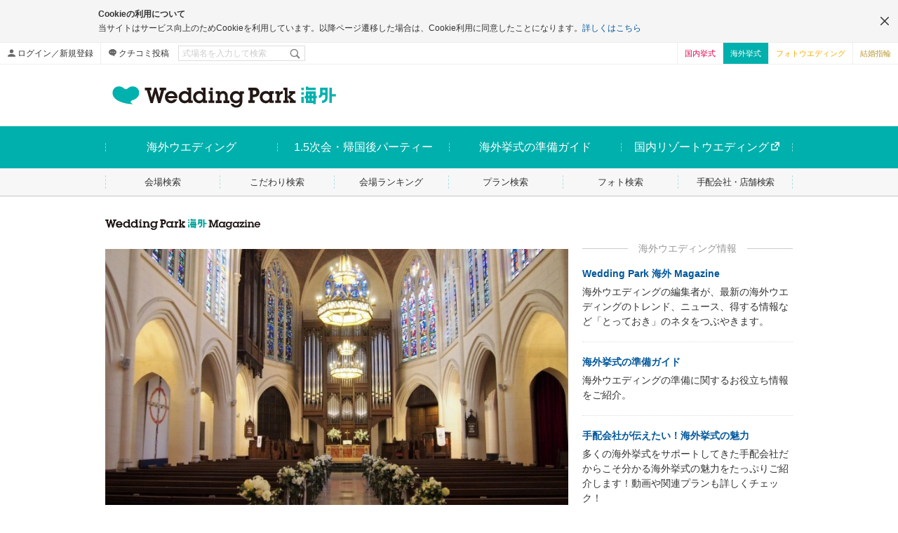

--- FILE ---
content_type: text/html; charset=UTF-8
request_url: https://foreign.weddingpark.net/trend/204/
body_size: 21881
content:
<!DOCTYPE html><html lang="ja"><head><meta charset="utf-8" /><script type="text/javascript">(window.NREUM||(NREUM={})).init={ajax:{deny_list:["bam.nr-data.net"]},feature_flags:["soft_nav"]};(window.NREUM||(NREUM={})).loader_config={licenseKey:"9f8773e463",applicationID:"82791395",browserID:"82791425"};;/*! For license information please see nr-loader-rum-1.303.0.min.js.LICENSE.txt */
(()=>{var e,t,r={122:(e,t,r)=>{"use strict";r.d(t,{a:()=>i});var n=r(944);function i(e,t){try{if(!e||"object"!=typeof e)return(0,n.R)(3);if(!t||"object"!=typeof t)return(0,n.R)(4);const r=Object.create(Object.getPrototypeOf(t),Object.getOwnPropertyDescriptors(t)),a=0===Object.keys(r).length?e:r;for(let o in a)if(void 0!==e[o])try{if(null===e[o]){r[o]=null;continue}Array.isArray(e[o])&&Array.isArray(t[o])?r[o]=Array.from(new Set([...e[o],...t[o]])):"object"==typeof e[o]&&"object"==typeof t[o]?r[o]=i(e[o],t[o]):r[o]=e[o]}catch(e){r[o]||(0,n.R)(1,e)}return r}catch(e){(0,n.R)(2,e)}}},154:(e,t,r)=>{"use strict";r.d(t,{OF:()=>c,RI:()=>i,WN:()=>u,bv:()=>a,gm:()=>o,mw:()=>s,sb:()=>d});var n=r(863);const i="undefined"!=typeof window&&!!window.document,a="undefined"!=typeof WorkerGlobalScope&&("undefined"!=typeof self&&self instanceof WorkerGlobalScope&&self.navigator instanceof WorkerNavigator||"undefined"!=typeof globalThis&&globalThis instanceof WorkerGlobalScope&&globalThis.navigator instanceof WorkerNavigator),o=i?window:"undefined"!=typeof WorkerGlobalScope&&("undefined"!=typeof self&&self instanceof WorkerGlobalScope&&self||"undefined"!=typeof globalThis&&globalThis instanceof WorkerGlobalScope&&globalThis),s=Boolean("hidden"===o?.document?.visibilityState),c=/iPad|iPhone|iPod/.test(o.navigator?.userAgent),d=c&&"undefined"==typeof SharedWorker,u=((()=>{const e=o.navigator?.userAgent?.match(/Firefox[/\s](\d+\.\d+)/);Array.isArray(e)&&e.length>=2&&e[1]})(),Date.now()-(0,n.t)())},163:(e,t,r)=>{"use strict";r.d(t,{j:()=>E});var n=r(384),i=r(741);var a=r(555);r(860).K7.genericEvents;const o="experimental.resources",s="register",c=e=>{if(!e||"string"!=typeof e)return!1;try{document.createDocumentFragment().querySelector(e)}catch{return!1}return!0};var d=r(614),u=r(944),l=r(122);const f="[data-nr-mask]",g=e=>(0,l.a)(e,(()=>{const e={feature_flags:[],experimental:{allow_registered_children:!1,resources:!1},mask_selector:"*",block_selector:"[data-nr-block]",mask_input_options:{color:!1,date:!1,"datetime-local":!1,email:!1,month:!1,number:!1,range:!1,search:!1,tel:!1,text:!1,time:!1,url:!1,week:!1,textarea:!1,select:!1,password:!0}};return{ajax:{deny_list:void 0,block_internal:!0,enabled:!0,autoStart:!0},api:{get allow_registered_children(){return e.feature_flags.includes(s)||e.experimental.allow_registered_children},set allow_registered_children(t){e.experimental.allow_registered_children=t},duplicate_registered_data:!1},browser_consent_mode:{enabled:!1},distributed_tracing:{enabled:void 0,exclude_newrelic_header:void 0,cors_use_newrelic_header:void 0,cors_use_tracecontext_headers:void 0,allowed_origins:void 0},get feature_flags(){return e.feature_flags},set feature_flags(t){e.feature_flags=t},generic_events:{enabled:!0,autoStart:!0},harvest:{interval:30},jserrors:{enabled:!0,autoStart:!0},logging:{enabled:!0,autoStart:!0},metrics:{enabled:!0,autoStart:!0},obfuscate:void 0,page_action:{enabled:!0},page_view_event:{enabled:!0,autoStart:!0},page_view_timing:{enabled:!0,autoStart:!0},performance:{capture_marks:!1,capture_measures:!1,capture_detail:!0,resources:{get enabled(){return e.feature_flags.includes(o)||e.experimental.resources},set enabled(t){e.experimental.resources=t},asset_types:[],first_party_domains:[],ignore_newrelic:!0}},privacy:{cookies_enabled:!0},proxy:{assets:void 0,beacon:void 0},session:{expiresMs:d.wk,inactiveMs:d.BB},session_replay:{autoStart:!0,enabled:!1,preload:!1,sampling_rate:10,error_sampling_rate:100,collect_fonts:!1,inline_images:!1,fix_stylesheets:!0,mask_all_inputs:!0,get mask_text_selector(){return e.mask_selector},set mask_text_selector(t){c(t)?e.mask_selector="".concat(t,",").concat(f):""===t||null===t?e.mask_selector=f:(0,u.R)(5,t)},get block_class(){return"nr-block"},get ignore_class(){return"nr-ignore"},get mask_text_class(){return"nr-mask"},get block_selector(){return e.block_selector},set block_selector(t){c(t)?e.block_selector+=",".concat(t):""!==t&&(0,u.R)(6,t)},get mask_input_options(){return e.mask_input_options},set mask_input_options(t){t&&"object"==typeof t?e.mask_input_options={...t,password:!0}:(0,u.R)(7,t)}},session_trace:{enabled:!0,autoStart:!0},soft_navigations:{enabled:!0,autoStart:!0},spa:{enabled:!0,autoStart:!0},ssl:void 0,user_actions:{enabled:!0,elementAttributes:["id","className","tagName","type"]}}})());var p=r(154),h=r(324);let m=0;const v={buildEnv:h.F3,distMethod:h.Xs,version:h.xv,originTime:p.WN},b={consented:!1},y={appMetadata:{},get consented(){return this.session?.state?.consent||b.consented},set consented(e){b.consented=e},customTransaction:void 0,denyList:void 0,disabled:!1,harvester:void 0,isolatedBacklog:!1,isRecording:!1,loaderType:void 0,maxBytes:3e4,obfuscator:void 0,onerror:void 0,ptid:void 0,releaseIds:{},session:void 0,timeKeeper:void 0,registeredEntities:[],jsAttributesMetadata:{bytes:0},get harvestCount(){return++m}},_=e=>{const t=(0,l.a)(e,y),r=Object.keys(v).reduce((e,t)=>(e[t]={value:v[t],writable:!1,configurable:!0,enumerable:!0},e),{});return Object.defineProperties(t,r)};var w=r(701);const x=e=>{const t=e.startsWith("http");e+="/",r.p=t?e:"https://"+e};var S=r(836),k=r(241);const R={accountID:void 0,trustKey:void 0,agentID:void 0,licenseKey:void 0,applicationID:void 0,xpid:void 0},A=e=>(0,l.a)(e,R),T=new Set;function E(e,t={},r,o){let{init:s,info:c,loader_config:d,runtime:u={},exposed:l=!0}=t;if(!c){const e=(0,n.pV)();s=e.init,c=e.info,d=e.loader_config}e.init=g(s||{}),e.loader_config=A(d||{}),c.jsAttributes??={},p.bv&&(c.jsAttributes.isWorker=!0),e.info=(0,a.D)(c);const f=e.init,h=[c.beacon,c.errorBeacon];T.has(e.agentIdentifier)||(f.proxy.assets&&(x(f.proxy.assets),h.push(f.proxy.assets)),f.proxy.beacon&&h.push(f.proxy.beacon),e.beacons=[...h],function(e){const t=(0,n.pV)();Object.getOwnPropertyNames(i.W.prototype).forEach(r=>{const n=i.W.prototype[r];if("function"!=typeof n||"constructor"===n)return;let a=t[r];e[r]&&!1!==e.exposed&&"micro-agent"!==e.runtime?.loaderType&&(t[r]=(...t)=>{const n=e[r](...t);return a?a(...t):n})})}(e),(0,n.US)("activatedFeatures",w.B),e.runSoftNavOverSpa&&=!0===f.soft_navigations.enabled&&f.feature_flags.includes("soft_nav")),u.denyList=[...f.ajax.deny_list||[],...f.ajax.block_internal?h:[]],u.ptid=e.agentIdentifier,u.loaderType=r,e.runtime=_(u),T.has(e.agentIdentifier)||(e.ee=S.ee.get(e.agentIdentifier),e.exposed=l,(0,k.W)({agentIdentifier:e.agentIdentifier,drained:!!w.B?.[e.agentIdentifier],type:"lifecycle",name:"initialize",feature:void 0,data:e.config})),T.add(e.agentIdentifier)}},234:(e,t,r)=>{"use strict";r.d(t,{W:()=>a});var n=r(836),i=r(687);class a{constructor(e,t){this.agentIdentifier=e,this.ee=n.ee.get(e),this.featureName=t,this.blocked=!1}deregisterDrain(){(0,i.x3)(this.agentIdentifier,this.featureName)}}},241:(e,t,r)=>{"use strict";r.d(t,{W:()=>a});var n=r(154);const i="newrelic";function a(e={}){try{n.gm.dispatchEvent(new CustomEvent(i,{detail:e}))}catch(e){}}},261:(e,t,r)=>{"use strict";r.d(t,{$9:()=>d,BL:()=>s,CH:()=>g,Dl:()=>_,Fw:()=>y,PA:()=>m,Pl:()=>n,Pv:()=>k,Tb:()=>l,U2:()=>a,V1:()=>S,Wb:()=>x,bt:()=>b,cD:()=>v,d3:()=>w,dT:()=>c,eY:()=>p,fF:()=>f,hG:()=>i,k6:()=>o,nb:()=>h,o5:()=>u});const n="api-",i="addPageAction",a="addToTrace",o="addRelease",s="finished",c="interaction",d="log",u="noticeError",l="pauseReplay",f="recordCustomEvent",g="recordReplay",p="register",h="setApplicationVersion",m="setCurrentRouteName",v="setCustomAttribute",b="setErrorHandler",y="setPageViewName",_="setUserId",w="start",x="wrapLogger",S="measure",k="consent"},289:(e,t,r)=>{"use strict";r.d(t,{GG:()=>a,Qr:()=>s,sB:()=>o});var n=r(878);function i(){return"undefined"==typeof document||"complete"===document.readyState}function a(e,t){if(i())return e();(0,n.sp)("load",e,t)}function o(e){if(i())return e();(0,n.DD)("DOMContentLoaded",e)}function s(e){if(i())return e();(0,n.sp)("popstate",e)}},324:(e,t,r)=>{"use strict";r.d(t,{F3:()=>i,Xs:()=>a,xv:()=>n});const n="1.303.0",i="PROD",a="CDN"},374:(e,t,r)=>{r.nc=(()=>{try{return document?.currentScript?.nonce}catch(e){}return""})()},384:(e,t,r)=>{"use strict";r.d(t,{NT:()=>o,US:()=>u,Zm:()=>s,bQ:()=>d,dV:()=>c,pV:()=>l});var n=r(154),i=r(863),a=r(910);const o={beacon:"bam.nr-data.net",errorBeacon:"bam.nr-data.net"};function s(){return n.gm.NREUM||(n.gm.NREUM={}),void 0===n.gm.newrelic&&(n.gm.newrelic=n.gm.NREUM),n.gm.NREUM}function c(){let e=s();return e.o||(e.o={ST:n.gm.setTimeout,SI:n.gm.setImmediate||n.gm.setInterval,CT:n.gm.clearTimeout,XHR:n.gm.XMLHttpRequest,REQ:n.gm.Request,EV:n.gm.Event,PR:n.gm.Promise,MO:n.gm.MutationObserver,FETCH:n.gm.fetch,WS:n.gm.WebSocket},(0,a.i)(...Object.values(e.o))),e}function d(e,t){let r=s();r.initializedAgents??={},t.initializedAt={ms:(0,i.t)(),date:new Date},r.initializedAgents[e]=t}function u(e,t){s()[e]=t}function l(){return function(){let e=s();const t=e.info||{};e.info={beacon:o.beacon,errorBeacon:o.errorBeacon,...t}}(),function(){let e=s();const t=e.init||{};e.init={...t}}(),c(),function(){let e=s();const t=e.loader_config||{};e.loader_config={...t}}(),s()}},389:(e,t,r)=>{"use strict";function n(e,t=500,r={}){const n=r?.leading||!1;let i;return(...r)=>{n&&void 0===i&&(e.apply(this,r),i=setTimeout(()=>{i=clearTimeout(i)},t)),n||(clearTimeout(i),i=setTimeout(()=>{e.apply(this,r)},t))}}function i(e){let t=!1;return(...r)=>{t||(t=!0,e.apply(this,r))}}r.d(t,{J:()=>i,s:()=>n})},555:(e,t,r)=>{"use strict";r.d(t,{D:()=>s,f:()=>o});var n=r(384),i=r(122);const a={beacon:n.NT.beacon,errorBeacon:n.NT.errorBeacon,licenseKey:void 0,applicationID:void 0,sa:void 0,queueTime:void 0,applicationTime:void 0,ttGuid:void 0,user:void 0,account:void 0,product:void 0,extra:void 0,jsAttributes:{},userAttributes:void 0,atts:void 0,transactionName:void 0,tNamePlain:void 0};function o(e){try{return!!e.licenseKey&&!!e.errorBeacon&&!!e.applicationID}catch(e){return!1}}const s=e=>(0,i.a)(e,a)},566:(e,t,r)=>{"use strict";r.d(t,{LA:()=>s,bz:()=>o});var n=r(154);const i="xxxxxxxx-xxxx-4xxx-yxxx-xxxxxxxxxxxx";function a(e,t){return e?15&e[t]:16*Math.random()|0}function o(){const e=n.gm?.crypto||n.gm?.msCrypto;let t,r=0;return e&&e.getRandomValues&&(t=e.getRandomValues(new Uint8Array(30))),i.split("").map(e=>"x"===e?a(t,r++).toString(16):"y"===e?(3&a()|8).toString(16):e).join("")}function s(e){const t=n.gm?.crypto||n.gm?.msCrypto;let r,i=0;t&&t.getRandomValues&&(r=t.getRandomValues(new Uint8Array(e)));const o=[];for(var s=0;s<e;s++)o.push(a(r,i++).toString(16));return o.join("")}},606:(e,t,r)=>{"use strict";r.d(t,{i:()=>a});var n=r(908);a.on=o;var i=a.handlers={};function a(e,t,r,a){o(a||n.d,i,e,t,r)}function o(e,t,r,i,a){a||(a="feature"),e||(e=n.d);var o=t[a]=t[a]||{};(o[r]=o[r]||[]).push([e,i])}},607:(e,t,r)=>{"use strict";r.d(t,{W:()=>n});const n=(0,r(566).bz)()},614:(e,t,r)=>{"use strict";r.d(t,{BB:()=>o,H3:()=>n,g:()=>d,iL:()=>c,tS:()=>s,uh:()=>i,wk:()=>a});const n="NRBA",i="SESSION",a=144e5,o=18e5,s={STARTED:"session-started",PAUSE:"session-pause",RESET:"session-reset",RESUME:"session-resume",UPDATE:"session-update"},c={SAME_TAB:"same-tab",CROSS_TAB:"cross-tab"},d={OFF:0,FULL:1,ERROR:2}},630:(e,t,r)=>{"use strict";r.d(t,{T:()=>n});const n=r(860).K7.pageViewEvent},646:(e,t,r)=>{"use strict";r.d(t,{y:()=>n});class n{constructor(e){this.contextId=e}}},687:(e,t,r)=>{"use strict";r.d(t,{Ak:()=>d,Ze:()=>f,x3:()=>u});var n=r(241),i=r(836),a=r(606),o=r(860),s=r(646);const c={};function d(e,t){const r={staged:!1,priority:o.P3[t]||0};l(e),c[e].get(t)||c[e].set(t,r)}function u(e,t){e&&c[e]&&(c[e].get(t)&&c[e].delete(t),p(e,t,!1),c[e].size&&g(e))}function l(e){if(!e)throw new Error("agentIdentifier required");c[e]||(c[e]=new Map)}function f(e="",t="feature",r=!1){if(l(e),!e||!c[e].get(t)||r)return p(e,t);c[e].get(t).staged=!0,g(e)}function g(e){const t=Array.from(c[e]);t.every(([e,t])=>t.staged)&&(t.sort((e,t)=>e[1].priority-t[1].priority),t.forEach(([t])=>{c[e].delete(t),p(e,t)}))}function p(e,t,r=!0){const o=e?i.ee.get(e):i.ee,c=a.i.handlers;if(!o.aborted&&o.backlog&&c){if((0,n.W)({agentIdentifier:e,type:"lifecycle",name:"drain",feature:t}),r){const e=o.backlog[t],r=c[t];if(r){for(let t=0;e&&t<e.length;++t)h(e[t],r);Object.entries(r).forEach(([e,t])=>{Object.values(t||{}).forEach(t=>{t[0]?.on&&t[0]?.context()instanceof s.y&&t[0].on(e,t[1])})})}}o.isolatedBacklog||delete c[t],o.backlog[t]=null,o.emit("drain-"+t,[])}}function h(e,t){var r=e[1];Object.values(t[r]||{}).forEach(t=>{var r=e[0];if(t[0]===r){var n=t[1],i=e[3],a=e[2];n.apply(i,a)}})}},699:(e,t,r)=>{"use strict";r.d(t,{It:()=>a,KC:()=>s,No:()=>i,qh:()=>o});var n=r(860);const i=16e3,a=1e6,o="SESSION_ERROR",s={[n.K7.logging]:!0,[n.K7.genericEvents]:!1,[n.K7.jserrors]:!1,[n.K7.ajax]:!1}},701:(e,t,r)=>{"use strict";r.d(t,{B:()=>a,t:()=>o});var n=r(241);const i=new Set,a={};function o(e,t){const r=t.agentIdentifier;a[r]??={},e&&"object"==typeof e&&(i.has(r)||(t.ee.emit("rumresp",[e]),a[r]=e,i.add(r),(0,n.W)({agentIdentifier:r,loaded:!0,drained:!0,type:"lifecycle",name:"load",feature:void 0,data:e})))}},741:(e,t,r)=>{"use strict";r.d(t,{W:()=>a});var n=r(944),i=r(261);class a{#e(e,...t){if(this[e]!==a.prototype[e])return this[e](...t);(0,n.R)(35,e)}addPageAction(e,t){return this.#e(i.hG,e,t)}register(e){return this.#e(i.eY,e)}recordCustomEvent(e,t){return this.#e(i.fF,e,t)}setPageViewName(e,t){return this.#e(i.Fw,e,t)}setCustomAttribute(e,t,r){return this.#e(i.cD,e,t,r)}noticeError(e,t){return this.#e(i.o5,e,t)}setUserId(e){return this.#e(i.Dl,e)}setApplicationVersion(e){return this.#e(i.nb,e)}setErrorHandler(e){return this.#e(i.bt,e)}addRelease(e,t){return this.#e(i.k6,e,t)}log(e,t){return this.#e(i.$9,e,t)}start(){return this.#e(i.d3)}finished(e){return this.#e(i.BL,e)}recordReplay(){return this.#e(i.CH)}pauseReplay(){return this.#e(i.Tb)}addToTrace(e){return this.#e(i.U2,e)}setCurrentRouteName(e){return this.#e(i.PA,e)}interaction(e){return this.#e(i.dT,e)}wrapLogger(e,t,r){return this.#e(i.Wb,e,t,r)}measure(e,t){return this.#e(i.V1,e,t)}consent(e){return this.#e(i.Pv,e)}}},773:(e,t,r)=>{"use strict";r.d(t,{z_:()=>a,XG:()=>s,TZ:()=>n,rs:()=>i,xV:()=>o});r(154),r(566),r(384);const n=r(860).K7.metrics,i="sm",a="cm",o="storeSupportabilityMetrics",s="storeEventMetrics"},782:(e,t,r)=>{"use strict";r.d(t,{T:()=>n});const n=r(860).K7.pageViewTiming},836:(e,t,r)=>{"use strict";r.d(t,{P:()=>s,ee:()=>c});var n=r(384),i=r(990),a=r(646),o=r(607);const s="nr@context:".concat(o.W),c=function e(t,r){var n={},o={},u={},l=!1;try{l=16===r.length&&d.initializedAgents?.[r]?.runtime.isolatedBacklog}catch(e){}var f={on:p,addEventListener:p,removeEventListener:function(e,t){var r=n[e];if(!r)return;for(var i=0;i<r.length;i++)r[i]===t&&r.splice(i,1)},emit:function(e,r,n,i,a){!1!==a&&(a=!0);if(c.aborted&&!i)return;t&&a&&t.emit(e,r,n);var s=g(n);h(e).forEach(e=>{e.apply(s,r)});var d=v()[o[e]];d&&d.push([f,e,r,s]);return s},get:m,listeners:h,context:g,buffer:function(e,t){const r=v();if(t=t||"feature",f.aborted)return;Object.entries(e||{}).forEach(([e,n])=>{o[n]=t,t in r||(r[t]=[])})},abort:function(){f._aborted=!0,Object.keys(f.backlog).forEach(e=>{delete f.backlog[e]})},isBuffering:function(e){return!!v()[o[e]]},debugId:r,backlog:l?{}:t&&"object"==typeof t.backlog?t.backlog:{},isolatedBacklog:l};return Object.defineProperty(f,"aborted",{get:()=>{let e=f._aborted||!1;return e||(t&&(e=t.aborted),e)}}),f;function g(e){return e&&e instanceof a.y?e:e?(0,i.I)(e,s,()=>new a.y(s)):new a.y(s)}function p(e,t){n[e]=h(e).concat(t)}function h(e){return n[e]||[]}function m(t){return u[t]=u[t]||e(f,t)}function v(){return f.backlog}}(void 0,"globalEE"),d=(0,n.Zm)();d.ee||(d.ee=c)},843:(e,t,r)=>{"use strict";r.d(t,{u:()=>i});var n=r(878);function i(e,t=!1,r,i){(0,n.DD)("visibilitychange",function(){if(t)return void("hidden"===document.visibilityState&&e());e(document.visibilityState)},r,i)}},860:(e,t,r)=>{"use strict";r.d(t,{$J:()=>u,K7:()=>c,P3:()=>d,XX:()=>i,Yy:()=>s,df:()=>a,qY:()=>n,v4:()=>o});const n="events",i="jserrors",a="browser/blobs",o="rum",s="browser/logs",c={ajax:"ajax",genericEvents:"generic_events",jserrors:i,logging:"logging",metrics:"metrics",pageAction:"page_action",pageViewEvent:"page_view_event",pageViewTiming:"page_view_timing",sessionReplay:"session_replay",sessionTrace:"session_trace",softNav:"soft_navigations",spa:"spa"},d={[c.pageViewEvent]:1,[c.pageViewTiming]:2,[c.metrics]:3,[c.jserrors]:4,[c.spa]:5,[c.ajax]:6,[c.sessionTrace]:7,[c.softNav]:8,[c.sessionReplay]:9,[c.logging]:10,[c.genericEvents]:11},u={[c.pageViewEvent]:o,[c.pageViewTiming]:n,[c.ajax]:n,[c.spa]:n,[c.softNav]:n,[c.metrics]:i,[c.jserrors]:i,[c.sessionTrace]:a,[c.sessionReplay]:a,[c.logging]:s,[c.genericEvents]:"ins"}},863:(e,t,r)=>{"use strict";function n(){return Math.floor(performance.now())}r.d(t,{t:()=>n})},878:(e,t,r)=>{"use strict";function n(e,t){return{capture:e,passive:!1,signal:t}}function i(e,t,r=!1,i){window.addEventListener(e,t,n(r,i))}function a(e,t,r=!1,i){document.addEventListener(e,t,n(r,i))}r.d(t,{DD:()=>a,jT:()=>n,sp:()=>i})},908:(e,t,r)=>{"use strict";r.d(t,{d:()=>n,p:()=>i});var n=r(836).ee.get("handle");function i(e,t,r,i,a){a?(a.buffer([e],i),a.emit(e,t,r)):(n.buffer([e],i),n.emit(e,t,r))}},910:(e,t,r)=>{"use strict";r.d(t,{i:()=>a});var n=r(944);const i=new Map;function a(...e){return e.every(e=>{if(i.has(e))return i.get(e);const t="function"==typeof e&&e.toString().includes("[native code]");return t||(0,n.R)(64,e?.name||e?.toString()),i.set(e,t),t})}},944:(e,t,r)=>{"use strict";r.d(t,{R:()=>i});var n=r(241);function i(e,t){"function"==typeof console.debug&&(console.debug("New Relic Warning: https://github.com/newrelic/newrelic-browser-agent/blob/main/docs/warning-codes.md#".concat(e),t),(0,n.W)({agentIdentifier:null,drained:null,type:"data",name:"warn",feature:"warn",data:{code:e,secondary:t}}))}},990:(e,t,r)=>{"use strict";r.d(t,{I:()=>i});var n=Object.prototype.hasOwnProperty;function i(e,t,r){if(n.call(e,t))return e[t];var i=r();if(Object.defineProperty&&Object.keys)try{return Object.defineProperty(e,t,{value:i,writable:!0,enumerable:!1}),i}catch(e){}return e[t]=i,i}}},n={};function i(e){var t=n[e];if(void 0!==t)return t.exports;var a=n[e]={exports:{}};return r[e](a,a.exports,i),a.exports}i.m=r,i.d=(e,t)=>{for(var r in t)i.o(t,r)&&!i.o(e,r)&&Object.defineProperty(e,r,{enumerable:!0,get:t[r]})},i.f={},i.e=e=>Promise.all(Object.keys(i.f).reduce((t,r)=>(i.f[r](e,t),t),[])),i.u=e=>"nr-rum-1.303.0.min.js",i.o=(e,t)=>Object.prototype.hasOwnProperty.call(e,t),e={},t="NRBA-1.303.0.PROD:",i.l=(r,n,a,o)=>{if(e[r])e[r].push(n);else{var s,c;if(void 0!==a)for(var d=document.getElementsByTagName("script"),u=0;u<d.length;u++){var l=d[u];if(l.getAttribute("src")==r||l.getAttribute("data-webpack")==t+a){s=l;break}}if(!s){c=!0;var f={296:"sha512-DjFbtykbDCyUDGsp+l/dYhH0LhW/Jv9sDnc+aleTRmpV1ZRfyOeip4Sv4USz3Fk0DZCWshsM7d24cTr9Xf3L/A=="};(s=document.createElement("script")).charset="utf-8",i.nc&&s.setAttribute("nonce",i.nc),s.setAttribute("data-webpack",t+a),s.src=r,0!==s.src.indexOf(window.location.origin+"/")&&(s.crossOrigin="anonymous"),f[o]&&(s.integrity=f[o])}e[r]=[n];var g=(t,n)=>{s.onerror=s.onload=null,clearTimeout(p);var i=e[r];if(delete e[r],s.parentNode&&s.parentNode.removeChild(s),i&&i.forEach(e=>e(n)),t)return t(n)},p=setTimeout(g.bind(null,void 0,{type:"timeout",target:s}),12e4);s.onerror=g.bind(null,s.onerror),s.onload=g.bind(null,s.onload),c&&document.head.appendChild(s)}},i.r=e=>{"undefined"!=typeof Symbol&&Symbol.toStringTag&&Object.defineProperty(e,Symbol.toStringTag,{value:"Module"}),Object.defineProperty(e,"__esModule",{value:!0})},i.p="https://js-agent.newrelic.com/",(()=>{var e={374:0,840:0};i.f.j=(t,r)=>{var n=i.o(e,t)?e[t]:void 0;if(0!==n)if(n)r.push(n[2]);else{var a=new Promise((r,i)=>n=e[t]=[r,i]);r.push(n[2]=a);var o=i.p+i.u(t),s=new Error;i.l(o,r=>{if(i.o(e,t)&&(0!==(n=e[t])&&(e[t]=void 0),n)){var a=r&&("load"===r.type?"missing":r.type),o=r&&r.target&&r.target.src;s.message="Loading chunk "+t+" failed.\n("+a+": "+o+")",s.name="ChunkLoadError",s.type=a,s.request=o,n[1](s)}},"chunk-"+t,t)}};var t=(t,r)=>{var n,a,[o,s,c]=r,d=0;if(o.some(t=>0!==e[t])){for(n in s)i.o(s,n)&&(i.m[n]=s[n]);if(c)c(i)}for(t&&t(r);d<o.length;d++)a=o[d],i.o(e,a)&&e[a]&&e[a][0](),e[a]=0},r=self["webpackChunk:NRBA-1.303.0.PROD"]=self["webpackChunk:NRBA-1.303.0.PROD"]||[];r.forEach(t.bind(null,0)),r.push=t.bind(null,r.push.bind(r))})(),(()=>{"use strict";i(374);var e=i(566),t=i(741);class r extends t.W{agentIdentifier=(0,e.LA)(16)}var n=i(860);const a=Object.values(n.K7);var o=i(163);var s=i(908),c=i(863),d=i(261),u=i(241),l=i(944),f=i(701),g=i(773);function p(e,t,i,a){const o=a||i;!o||o[e]&&o[e]!==r.prototype[e]||(o[e]=function(){(0,s.p)(g.xV,["API/"+e+"/called"],void 0,n.K7.metrics,i.ee),(0,u.W)({agentIdentifier:i.agentIdentifier,drained:!!f.B?.[i.agentIdentifier],type:"data",name:"api",feature:d.Pl+e,data:{}});try{return t.apply(this,arguments)}catch(e){(0,l.R)(23,e)}})}function h(e,t,r,n,i){const a=e.info;null===r?delete a.jsAttributes[t]:a.jsAttributes[t]=r,(i||null===r)&&(0,s.p)(d.Pl+n,[(0,c.t)(),t,r],void 0,"session",e.ee)}var m=i(687),v=i(234),b=i(289),y=i(154),_=i(384);const w=e=>y.RI&&!0===e?.privacy.cookies_enabled;function x(e){return!!(0,_.dV)().o.MO&&w(e)&&!0===e?.session_trace.enabled}var S=i(389),k=i(699);class R extends v.W{constructor(e,t){super(e.agentIdentifier,t),this.agentRef=e,this.abortHandler=void 0,this.featAggregate=void 0,this.loadedSuccessfully=void 0,this.onAggregateImported=new Promise(e=>{this.loadedSuccessfully=e}),this.deferred=Promise.resolve(),!1===e.init[this.featureName].autoStart?this.deferred=new Promise((t,r)=>{this.ee.on("manual-start-all",(0,S.J)(()=>{(0,m.Ak)(e.agentIdentifier,this.featureName),t()}))}):(0,m.Ak)(e.agentIdentifier,t)}importAggregator(e,t,r={}){if(this.featAggregate)return;const n=async()=>{let n;await this.deferred;try{if(w(e.init)){const{setupAgentSession:t}=await i.e(296).then(i.bind(i,305));n=t(e)}}catch(e){(0,l.R)(20,e),this.ee.emit("internal-error",[e]),(0,s.p)(k.qh,[e],void 0,this.featureName,this.ee)}try{if(!this.#t(this.featureName,n,e.init))return(0,m.Ze)(this.agentIdentifier,this.featureName),void this.loadedSuccessfully(!1);const{Aggregate:i}=await t();this.featAggregate=new i(e,r),e.runtime.harvester.initializedAggregates.push(this.featAggregate),this.loadedSuccessfully(!0)}catch(e){(0,l.R)(34,e),this.abortHandler?.(),(0,m.Ze)(this.agentIdentifier,this.featureName,!0),this.loadedSuccessfully(!1),this.ee&&this.ee.abort()}};y.RI?(0,b.GG)(()=>n(),!0):n()}#t(e,t,r){if(this.blocked)return!1;switch(e){case n.K7.sessionReplay:return x(r)&&!!t;case n.K7.sessionTrace:return!!t;default:return!0}}}var A=i(630),T=i(614);class E extends R{static featureName=A.T;constructor(e){var t;super(e,A.T),this.setupInspectionEvents(e.agentIdentifier),t=e,p(d.Fw,function(e,r){"string"==typeof e&&("/"!==e.charAt(0)&&(e="/"+e),t.runtime.customTransaction=(r||"http://custom.transaction")+e,(0,s.p)(d.Pl+d.Fw,[(0,c.t)()],void 0,void 0,t.ee))},t),this.importAggregator(e,()=>i.e(296).then(i.bind(i,108)))}setupInspectionEvents(e){const t=(t,r)=>{t&&(0,u.W)({agentIdentifier:e,timeStamp:t.timeStamp,loaded:"complete"===t.target.readyState,type:"window",name:r,data:t.target.location+""})};(0,b.sB)(e=>{t(e,"DOMContentLoaded")}),(0,b.GG)(e=>{t(e,"load")}),(0,b.Qr)(e=>{t(e,"navigate")}),this.ee.on(T.tS.UPDATE,(t,r)=>{(0,u.W)({agentIdentifier:e,type:"lifecycle",name:"session",data:r})})}}var N=i(843),j=i(878),I=i(782);class P extends R{static featureName=I.T;constructor(e){super(e,I.T),y.RI&&((0,N.u)(()=>(0,s.p)("docHidden",[(0,c.t)()],void 0,I.T,this.ee),!0),(0,j.sp)("pagehide",()=>(0,s.p)("winPagehide",[(0,c.t)()],void 0,I.T,this.ee)),this.importAggregator(e,()=>i.e(296).then(i.bind(i,350))))}}class O extends R{static featureName=g.TZ;constructor(e){super(e,g.TZ),y.RI&&document.addEventListener("securitypolicyviolation",e=>{(0,s.p)(g.xV,["Generic/CSPViolation/Detected"],void 0,this.featureName,this.ee)}),this.importAggregator(e,()=>i.e(296).then(i.bind(i,623)))}}new class extends r{constructor(e){var t;(super(),y.gm)?(this.features={},(0,_.bQ)(this.agentIdentifier,this),this.desiredFeatures=new Set(e.features||[]),this.desiredFeatures.add(E),this.runSoftNavOverSpa=[...this.desiredFeatures].some(e=>e.featureName===n.K7.softNav),(0,o.j)(this,e,e.loaderType||"agent"),t=this,p(d.cD,function(e,r,n=!1){if("string"==typeof e){if(["string","number","boolean"].includes(typeof r)||null===r)return h(t,e,r,d.cD,n);(0,l.R)(40,typeof r)}else(0,l.R)(39,typeof e)},t),function(e){p(d.Dl,function(t){if("string"==typeof t||null===t)return h(e,"enduser.id",t,d.Dl,!0);(0,l.R)(41,typeof t)},e)}(this),function(e){p(d.nb,function(t){if("string"==typeof t||null===t)return h(e,"application.version",t,d.nb,!1);(0,l.R)(42,typeof t)},e)}(this),function(e){p(d.d3,function(){e.ee.emit("manual-start-all")},e)}(this),function(e){p(d.Pv,function(t=!0){if("boolean"==typeof t){if((0,s.p)(d.Pl+d.Pv,[t],void 0,"session",e.ee),e.runtime.consented=t,t){const t=e.features.page_view_event;t.onAggregateImported.then(e=>{const r=t.featAggregate;e&&!r.sentRum&&r.sendRum()})}}else(0,l.R)(65,typeof t)},e)}(this),this.run()):(0,l.R)(21)}get config(){return{info:this.info,init:this.init,loader_config:this.loader_config,runtime:this.runtime}}get api(){return this}run(){try{const e=function(e){const t={};return a.forEach(r=>{t[r]=!!e[r]?.enabled}),t}(this.init),t=[...this.desiredFeatures];t.sort((e,t)=>n.P3[e.featureName]-n.P3[t.featureName]),t.forEach(t=>{if(!e[t.featureName]&&t.featureName!==n.K7.pageViewEvent)return;if(this.runSoftNavOverSpa&&t.featureName===n.K7.spa)return;if(!this.runSoftNavOverSpa&&t.featureName===n.K7.softNav)return;const r=function(e){switch(e){case n.K7.ajax:return[n.K7.jserrors];case n.K7.sessionTrace:return[n.K7.ajax,n.K7.pageViewEvent];case n.K7.sessionReplay:return[n.K7.sessionTrace];case n.K7.pageViewTiming:return[n.K7.pageViewEvent];default:return[]}}(t.featureName).filter(e=>!(e in this.features));r.length>0&&(0,l.R)(36,{targetFeature:t.featureName,missingDependencies:r}),this.features[t.featureName]=new t(this)})}catch(e){(0,l.R)(22,e);for(const e in this.features)this.features[e].abortHandler?.();const t=(0,_.Zm)();delete t.initializedAgents[this.agentIdentifier]?.features,delete this.sharedAggregator;return t.ee.get(this.agentIdentifier).abort(),!1}}}({features:[E,P,O],loaderType:"lite"})})()})();</script><meta name="viewport" content="width=device-width,minimum-scale=1.0,maximum-scale=1.0,user-scalable=no" /><title>【世界のウェディングシリーズ フランス・パリ】 アメリカン・チャーチ</title><meta name="description" content="【世界のウェディングシリーズ フランス・パリ】 アメリカン・チャーチ。Wedding Park 海外 Magazineでは、海外挙式・リゾートウエディングの最新情報を編集部が発信します。日本最大級の海外ウエディング・海外挙式・リゾートウエディング情報クチコミサイト「ウエディングパーク海外」" /><meta name="keywords" content="" /><meta name="csrf-token" content="7L5KoHpDGbVAVRIHVWYzh826ZNcDwrfL8vPDJUHS"><link rel="preconnect" href="https://wpcontents.weddingpark.net" /><meta property="og:site_name" content="海外挙式・海外ウエディングのウエディングパーク海外" /><meta property="og:url" content="https://foreign.weddingpark.net/trend/204/" /><meta property="og:title" content="【世界のウェディングシリーズ フランス・パリ】 アメリカン・チャーチ" /><meta property="og:description" content="【世界のウェディングシリーズ フランス・パリ】 アメリカン・チャーチ。Wedding Park 海外 Magazineでは、海外挙式・リゾートウエディングの最新情報を編集部が発信します。日本最大級の海外ウエディング・海外挙式・リゾートウエディング情報クチコミサイト「ウエディングパーク海外」" /><meta property="og:image" content="https://wpcontents.weddingpark.net/image/trend/main/1000/204/frame650x300/b0ed25ceaab17a40c8515126381e42bf.jpg" /><meta property="og:locale" content="ja_JP"><script src="https://cdn.ravenjs.com/3.19.1/raven.min.js" crossorigin="anonymous"></script><script>Raven.config('https://6940058124fd4a4595bd65fa45f14461@sentry.io/189631', {ignoreErrors: [/Request failed with status code 405/i, /Network Error/i, /SecurityError/i], ignoreUrls: [/ladsp\.com/i, /amoad\.com/i, /i-mobile\.co\.jp/i, /doubleclick\.net/i, /facebook\.com/i, /facebook\.net/i]}).install();</script><link media="all" type="text/css" rel="stylesheet" href="https://wpcontents.weddingpark.net/font/wp/style.css?a72216c4212530ea9d2811e6e07ffba3f13ec992"><link media="all" type="text/css" rel="stylesheet" href="https://foreign.weddingpark.net/assets/css/pc/common.css?a72216c4212530ea9d2811e6e07ffba3f13ec992"><link media="all" type="text/css" rel="stylesheet" href="https://foreign.weddingpark.net/assets/css/pc/page/trend/style.css?a72216c4212530ea9d2811e6e07ffba3f13ec992"><script type="text/javascript">!function(t,e){if(void 0===e[t]){e[t]=function(){e[t].clients.push(this),this._init=[Array.prototype.slice.call(arguments)]},e[t].clients=[];for(var r=function(t){return function(){return this["_"+t]=this["_"+t]||[],this["_"+t].push(Array.prototype.slice.call(arguments)),this}},s=["blockEvents","fetchServerCookie","unblockEvents","setSignedMode","setAnonymousMode","resetUUID","addRecord","fetchGlobalID","set","trackEvent","trackPageview","trackClicks","ready"],n=0;n<s.length;n++){var o=s[n];e[t].prototype[o]=r(o)}var c=document.createElement("script");c.type="text/javascript",c.async=!0,c.src=("https:"===document.location.protocol?"https:":"http:")+"//cdn.treasuredata.com/sdk/2.3/td.min.js";var a=document.getElementsByTagName("script")[0];a.parentNode.insertBefore(c,a)}}("Treasure",this);</script></head><body data-device='www'><script>var dataLayer = [{
        'admin_type': null
    }];</script><script type="text/javascript">(function(i,s,o,g,r,a,m){i['GoogleAnalyticsObject']=r;i[r]=i[r]||function(){
(i[r].q=i[r].q||[]).push(arguments)},i[r].l=1*new Date();a=s.createElement(o),
m=s.getElementsByTagName(o)[0];a.async=1;a.src=g;m.parentNode.insertBefore(a,m)
})(window,document,'script','//www.google-analytics.com/analytics.js','ga');

ga('create', 'UA-75969714-1', 'auto');
ga('require', 'displayfeatures');
ga('require', 'linkid', 'linkid.js');
ga('send', 'pageview');</script><noscript><iframe src="//www.googletagmanager.com/ns.html?id=GTM-KPN6P4R"
height="0" width="0" style="display:none;visibility:hidden"></iframe></noscript><script>(function(w,d,s,l,i){w[l]=w[l]||[];w[l].push({'gtm.start':
new Date().getTime(),event:'gtm.js'});var f=d.getElementsByTagName(s)[0],
j=d.createElement(s),dl=l!='dataLayer'?'&l='+l:'';j.async=true;j.src=
'//www.googletagmanager.com/gtm.js?id='+i+dl;f.parentNode.insertBefore(j,f);
})(window,document,'script','dataLayer','GTM-KPN6P4R');</script><div class="l-body"><div id="js-cookie-alert" class="cookie"></div><div class="l-gheader"><div class="gheader__nav"><ul class="gheader__nav-list"><li class="gheader__nav-item"><a href="https://group.weddingpark.net/authorization/?response_type=code&amp;client_id=weddingpark.net&amp;redirect_uri=https%3A%2F%2Fwww.weddingpark.net%2Fcallback%2F&amp;client_redirect_uri=https%3A%2F%2Fforeign.weddingpark.net%2Fmypage%2F&amp;scope=openid&amp;nonce=79f302d2a9cbf9ffc107c3bfef190fd0&amp;state="><i class="ico-w_user"></i>ログイン／新規登録</a></li><li class="gheader__nav-item"><a href="https://foreign.weddingpark.net/wom/entry/" rel="nofollow"><i class="ico-w_wom"></i>クチコミ投稿</a></li></ul><div class="gheader__nav-form"><form method="GET" action="https://foreign.weddingpark.net/search/" accept-charset="UTF-8" name="keyword_search" class="form-wrapper"><input type="text" class="form-text-input form-text-input--search ui-autocomplete-input" placeholder="式場名を入力して検索" name="q" autocomplete="off" /><button type="submit" title="検索" class="form-submit-search"></button></form></div></div><div class="gheader__brand"><ul class="gheader__brand-list"><li class="gheader__brand-item gheader__brand-item--weddingpark"><a href="https://www.weddingpark.net" target="_blank" rel="noopener">国内挙式</a></li><li class="gheader__brand-item gheader__brand-item--foreign is-active"><a href="https://foreign.weddingpark.net/" target="_blank" rel="noopener">海外挙式</a></li><li class="gheader__brand-item gheader__brand-item--photorait"><a href="https://www.photorait.net" target="_blank" rel="noopener">フォトウエディング</a></li><li class="gheader__brand-item gheader__brand-item--ringraph"><a href="https://ringraph.weddingpark.net" target="_blank" rel="noopener">結婚指輪</a></li></ul></div></div><header class="l-header"><div class="l-container"><div class="l-header__inner"><div class="header__logo"><a href="https://foreign.weddingpark.net/"><img src="/assets/images/common/logo.svg" alt="ウエディングパーク海外" width="340" height="33"></a></div><div class="clmr-impression" data-product_id=&quot;5286&quot; data-banner_id=&quot;&quot; data-hall=&quot;&quot;></div></div></div></header><nav class="l-navigation"><div class="l-container"><ul class="navigation-list"><li class="navigation-item"><a href="https://foreign.weddingpark.net/"><span class="navigation-item__inner">海外ウエディング</span></a></li><li class="navigation-item"><a href="https://foreign.weddingpark.net/weddingparty/"><span class="navigation-item__inner">1.5次会・帰国後パーティー</span></a></li><li class="navigation-item"><a href="https://foreign.weddingpark.net/guide/"><span class="navigation-item__inner">海外挙式の準備ガイド</span></a></li><li class="navigation-item"><a href="https://www.weddingpark.net/resort/" target="_blank" rel="noopener"><span class="navigation-item__inner">国内リゾートウエディング<i class="ico-w_external"></i></span></a></li></ul></div></nav><div class="l-sub-navigation"><div class="l-sub-navigation__inner"><ul class="l-sub-navigation-list l-container"><li class="l-sub-navigation-item"><a href="https://foreign.weddingpark.net/placelist/search/">会場検索</a></li><li class="l-sub-navigation-item"><a href="https://foreign.weddingpark.net/style/">こだわり検索</a></li><li class="l-sub-navigation-item"><a href="https://foreign.weddingpark.net/hawaii/ranking/">会場ランキング</a></li><li class="l-sub-navigation-item"><a href="https://foreign.weddingpark.net/plansearch/">プラン検索</a></li><li class="l-sub-navigation-item"><a href="https://foreign.weddingpark.net/photosearch/">フォト検索</a></li><li class="l-sub-navigation-item"><a href="https://foreign.weddingpark.net/agentlist/">手配会社・店舗検索</a></li></ul></div></div><main class="l-main"><div class="l-column"><div class="l-column-main"><div class="trend-header--article"><div class="trend-header__logo"><a href="https://foreign.weddingpark.net/trend/"><img src="/assets/images/pc/trend/header_logo.svg" alt="ウエディングパーク海外マガジン" width="221" height="16"></a></div></div><article class="trend-article"><div class="trend-article-main"><figure class="trend-article-main__img"><img src="https://wpcontents.weddingpark.net/image/trend/main/1000/204/expand750x500/b0ed25ceaab17a40c8515126381e42bf.jpg" alt="【世界のウェディングシリーズ フランス・パリ】 アメリカン・チャーチ" width="750" height="500"></figure><h1 class="trend-article-main__title">【世界のウェディングシリーズ フランス・パリ】 アメリカン・チャーチ</h1><p class="trend-article-main__date">2017/07/20</p><p class="trend-article-main__lead">皆様こんにちは！<br />ウェディングプランナー兼ライターの”のなか”です。<br /><br />歩くだけでワクワクしてしまうシャンゼリゼ通り、一度は行ってみたいエッフェル塔や凱旋門、そして歴史あるさまざまな美術館。「美と伝統の街」と言われているフランスのパリは、常に色々な国からの旅行客で賑わいをみせている人気の観光地です。<br />そんなパリの街で結婚式を挙げることができたらなんて素敵だろう！ときっと誰もが憧れたことがあるはず。でも、ヨーロッパでの結婚式は敷居が高い？準備が大変そう？いえいえそんなことはありません！<br />今回はワタベウェディングパリ店の皆さんにご協力いただき、パリウェディングの魅力を調査してきました！</p></div><p class="trend-article__txt"><br>Contents<br>○憧れのヨーロッパウェディングの聖地 フランス<br>・美と伝統の街 フランス・パリ<br>〇ワタベウェディングパリ店へ<br>・こだわりのパリ店サロン大公開！<br>○挙式会場を見てみよう<br>・一番人気！アメリカン・チャーチ<br>・挙式の進行はフランス語？<br>○私にも出来る？フランス・パリでのウェディング<br>・パリでの結婚式 Q＆A<br>○最後に<br>・伝統の都パリでロマンティックウェディングを叶えよう</p><p class="trend-article__txt">◯憧れのヨーロッパウェディングの聖地 フランス</p><p class="trend-article__txt">■美と伝統の街 フランス・パリ</p><div class="trend-article__img"><img src="https://wpcontents.weddingpark.net/image/trend/item/1000/204/expand750x500/2e28cdcd88ae4ec5fdc268f341f20b7a.jpg" width="750" height="500"></div><p class="trend-article__txt"><br>「パリ」という街に皆さんはどんなイメージをお持ちですか？<br>”オシャレ”、”美しい”、そして”伝統的”、たくさんの言葉が街の情景と共に浮かんでくることでしょう。そんなパリの街とウェディングはもちろん相性ぴったり！<br><br></p><div class="trend-article__img"><img src="https://wpcontents.weddingpark.net/image/trend/item/1000/204/expand750x500/4b9f60848eeef8f78916e56dbe279791.jpg" width="750" height="500"></div><p class="trend-article__txt"><br>でも、日本から遠く離れたヨーロッパ圏で結婚式をすることはやはり不安もつきものですよね。<br>そんな不安を解消するべく、パリウェディングのスペシャリストにお話を伺いに行ってきました！</p><p class="trend-article__txt">◯ワタベウェディングパリ店へ</p><p class="trend-article__txt">■こだわりのパリ店サロン大公開！</p><p class="trend-article__txt"><br>ワタベウェディングパリ店はメトロ 12 番線 Trinité (トリニテ)駅から徒歩1分のところにあります。<br>サロン内に入るとびっくり！<br>まるで、フランス映画に出てくるお家の一室のような空間が広がっていました。</p><div class="trend-article__img"><img src="https://wpcontents.weddingpark.net/image/trend/item/1000/204/expand750x500/d5918bfc810a847530ace6f47e5722ca.jpg" width="750" height="500"></div><p class="trend-article__txt"><br>実はこの店内のインテリアはパリ店スタッフの皆様が全面的にコーディネートされたそうです。<br>センス溢れる素敵なサロンを訪れた瞬間、長時間フライトの疲れも吹っ飛ぶこと間違いなしですね！<br><br></p><div class="trend-article__img"><img src="https://wpcontents.weddingpark.net/image/trend/item/1000/204/expand750x500/3114e12b3c15e6019c82ef004824d7e1.jpg" width="750" height="500"></div><div class="trend-article__img"><img src="https://wpcontents.weddingpark.net/image/trend/item/1000/204/expand750x500/52b0d95e31dc62e77ae58be9a3f543d0.jpg" width="750" height="500"></div><p class="trend-article__txt">また、サロン内にはブライズルームも完備されており、挙式当日花嫁様はこのサロン内ですべてのお支度が出来ちゃいます。</p><div class="trend-article__img"><img src="https://wpcontents.weddingpark.net/image/trend/item/1000/204/expand750x500/99ee58ea9675166fd3b3bf8b78f61d6c.jpg" width="750" height="500"></div><p class="trend-article__txt">天蓋付きのフィッティングスペース。まるで気分はプリンセス！</p><div class="trend-article__img"><img src="https://wpcontents.weddingpark.net/image/trend/item/1000/204/expand750x500/35a7c1b6f4bab734a3f3ddd75a2c9d65.jpg" width="750" height="500"></div><p class="trend-article__txt"><br>ブライズルームの窓から外をのぞくとパリの街並みが広がります。<br>挙式へのワクワクを最高潮に高めながら、専用ブライズルームでゆったりとお支度が出来るのもパリ店ならではの魅力です。</p><div class="trend-article__img"><img src="https://wpcontents.weddingpark.net/image/trend/item/1000/204/expand750x500/aeba7b7f5a4023e96a631476af5c4891.jpg" width="750" height="500"></div><p class="trend-article__txt">◯挙式会場を見てみよう</p><p class="trend-article__txt"><br>サロン内を見学させていただいた後は、パリ市内の挙式会場も特別に見せていただきました。<br><br><br>挙式当日はこのサロン内でお支度後、サロン前から送迎車に乗って挙式会場へと向かうのだそうです。<br>ウェディングドレスを身にまとって、車内からパリらしい華やかな景色が見えた瞬間、きっと誰もがワクワクすること間違いなしです。</p><div class="trend-article__img"><img src="https://wpcontents.weddingpark.net/image/trend/item/1000/204/expand750x500/ad5455023baa6eb52918e4529318ebc1.jpg" width="750" height="500"></div><p class="trend-article__txt">■一番人気！アメリカン・チャーチ</p><div class="trend-article__img"><img src="https://wpcontents.weddingpark.net/image/trend/item/1000/204/expand750x500/740a150ebc127ce4b7e4a36e10ee5eb5.jpg" width="750" height="500"></div><p class="trend-article__txt"><br>セーヌ川のほとりでひと際凛とした存在感を放つ教会「アメリカン・チャーチ」。<br>アクセスも良く人気観光スポットにも近いこの教会はパリで一番人気の挙式会場です。</p><div class="trend-article__img"><img src="https://wpcontents.weddingpark.net/image/trend/item/1000/204/expand750x500/2453d58c33c738d80e94dddfe314b4d2.jpg" width="750" height="500"></div><p class="trend-article__txt"><br>中に入るとすぐに目に飛び込んでくるのは、大きなパイプオルガン。なんとこのパイプオルガンは3375本ものパイプから作られているのだそう！<br>このパイプが奏でる荘厳な音色に挙式中もついうっとりしてしまうはず。<br><br><br>そして教会内のステンドグラスも見どころのひとつです。<br><br></p><div class="trend-article__img"><img src="https://wpcontents.weddingpark.net/image/trend/item/1000/204/expand750x500/c7980fb78b51a4b8ae5e502f866e383a.jpg" width="750" height="500"></div><div class="trend-article__img"><img src="https://wpcontents.weddingpark.net/image/trend/item/1000/204/expand750x500/bab7ea50411b6ae489dedb9df4552072.jpg" width="750" height="500"></div><p class="trend-article__txt"><br>なんとこちらのステンドグラスはあのティファニー社より寄贈されたもの。教会の創立時から圧倒的な存在感を放ち続け、これまでにもたくさんの結婚式を見守ってきました。<br><br></p><div class="trend-article__img"><img src="https://wpcontents.weddingpark.net/image/trend/item/1000/204/expand750x500/3135fe25241e58e3b5bed218a68cf1b7.jpg" width="750" height="500"></div><p class="trend-article__txt">またバージンロードに飾られている装花は、ワタベウェディングさんで挙式を申し込まれた方だけの特別アレンジ！神聖なバージンロードにさらに華やかさを添えます。</p><p class="trend-article__txt">■挙式の進行はフランス語？</p><div class="trend-article__img"><img src="https://wpcontents.weddingpark.net/image/trend/item/1000/204/expand750x500/81754278094865725f70b077589787a4.jpg" width="750" height="500"></div><p class="trend-article__txt"><br>ところでこのアメリカン・チャーチ、地元の人にも愛されている本物の教会...ということは、牧師さんはフランス人？挙式もフランス語でとり行われるの？と少し不安に思う方もいらっしゃるはず。<br>しかし心配はご無用です！<br><br><br>挙式の際はアメリカから牧師さんが来てくれるので進行は全て英語。事前にフランス語を勉強する必要はありませんよ。また挙式の際は必ず2人のすぐ側にアテンドスタッフが付き、式の進行を日本語で通訳してくれます。もちろん回答も日本語でもOK！<br>これでフランス語・英語が話せなくても安心して挙式に臨むことが出来ますね！</p><p class="trend-article__txt">◯私にも出来る？フランス・パリでのウェディング</p><p class="trend-article__txt"><br>「やっぱりパリでのウェディングって素敵」「もっと詳しく知りたい！」<br>そんなあなたのために、素朴な疑問から気になる質問までワタベウェディングパリ店の竹内さんにお聞きしてきました！</p><p class="trend-article__txt">■パリでの結婚式 Q＆A</p><p class="trend-article__txt"><br>◎遠い国でのウェディング。なんだか事前の打合せも大変そう…<br><br><br>ブーケの種類、ドレスのデザインなど事前の打ち合わせは全て、日本全国にある30以上ある店舗で行います。日本でのお打合せの内容はしっかりと現地のスタッフに引き継がれますので安心してくださいね。<br><br><br>◎パリに着いてから準備することはある？<br><br><br>到着後は一度ワタベウェディングパリ店に足を運んでいただき、最終のお打合せを行います。<br>それ以外のお時間はぜひご自由にお過ごしいただければと思うのですが、長時間のフライトや時差で身体は疲れが出やすくなっているので、スケジュールは詰めすぎないことをオススメしております。<br>当日せっかくの結婚式で、顔に疲れが出てしまっては大変ですからね。<br><br><br>◎当日担当してくれるヘアメイクさんに日本語で相談できる？<br><br><br>ワタベウェディングパリ店のヘアメイクスタッフは全員日本語の話せるスタッフです。厳しい試験をくぐり抜けたウェディングヘアメイクのスぺシャリストですので安心しておまかせください。<br><br><br>◎パリでの結婚式だからこそ気を付けるべきことはある？<br><br><br>実はパリは空気がとても乾燥しています。それに加えて水道水は硬水のため、普段通りにシャワーを浴びたり顔を洗っただけでなんだか肌がカサカサする！なんてことも。普段多湿の日本で使用している時よりも、少しリッチな化粧水・保湿クリームをお持ちになることをオススメしています。特別な日なのでとびきりの保湿パックを用意するのもいいかもしれませんね。</p><p class="trend-article__txt">◯最後に</p><p class="trend-article__txt">■伝統の都パリでロマンティックウェディングを叶えよう</p><div class="trend-article__img"><img src="https://wpcontents.weddingpark.net/image/trend/item/1000/204/expand750x500/bafc5dae69025ab602d073835f5fa29e.jpg" width="750" height="500"></div><p class="trend-article__txt"><br>日本とフランス、もちろん国も違えば文化も言葉も異なります。でも不安に思うことはありません。<br><br><br>「日本のウェディング会社のパリ支店として、場所はフランスであってもおもてなしのレベルはもちろん日本と同じ、いえ、それ以上に高いものにしたいと思っています。」<br>そんな風に話してくださるあたたかいスタッフの皆さんが、ふたりの緊張や不安を取り除いてくれること間違いなしです。<br>ぜひ憧れのフランス・パリウェディング叶えてくださいね！</p><p class="trend-article__txt"><a href="https://foreign.weddingpark.net/europe/france/44/" target="_blank">アメリカン・チャーチを詳しく見る&gt;&gt;</a></p><p class="trend-article__txt"><br>[プロフィール]<br>旅するウェディングプランナー兼ライター。<br>結婚式、旅、カメラ、そして美味しい食べ物を愛しています。<br>ブログ「SEKAI no WEDDING（<a href="http://sekai-no-wedding.hatenablog.com/" target="_blank">http://sekai-no-wedding.hatenablog.com/</a>）」にて、<br>”世界の結婚式を巡る旅”の裏話も発信中！<br>【Instagram】<br><a href="https://www.instagram.com/nonakanano/" target="_blank">https://www.instagram.com/nonakanano/</a></p><div class="trend-article-cassette-agent"><h2 class="trend-article-cassette-agent__title">お問い合わせはこちらから</h2><div class="media-type"><figure class="media-type__image"><a href="https://foreign.weddingpark.net/agentlist/100001/"><img src="https://wpcontents.weddingpark.net/fimage/agent/100001/expand750x500/oUZeHKT23bvS7EFmfIyFjOSLMFVhg1OP.jpg" width="350" height="233"></a></figure><div class="media-type__body"><p class="trend-article-cassette-agent__type"><i class="ico-w_agent"></i>手配会社</p><a href="https://foreign.weddingpark.net/agentlist/100001/" class="trend-article-cassette-agent__link">ワタベウェディング</a><p class="trend-article-cassette-agent__txt">プラン最大80％オフキャンペーン開催中！<br />ハワイ・沖縄の人気会場挙式プランが組数限定でお得に！<br />ご相談はお早めに★<br />...<a href="https://foreign.weddingpark.net/agentlist/100001/" class="trend-article-cassette-agent__txt--link">続きを見る</a></p></div></div><div class="cv-btn"><ul class="cv-btn__list"><li class="cv-btn__item"><a href="https://clmr.weddingpark.net/fclanl/ct?id=100001&t=trend&adt=couple&m=www&swt=D" class="fo-btn fo-btn--cv wcl_cv fcl_cv" target="_blank" rel="nofollow noopener" data-json='{"type":"couple","label":"100001"}'><span class="fo-btn__inner">カップルレポートを見る</span></a></li><li class="cv-btn__item"><a href="https://clmr.weddingpark.net/fclanl/ct?id=100001&t=trend&adt=official&m=www&swt=D" class="fo-btn fo-btn--hp wcl_cv fcl_cv" target="_blank" rel="nofollow noopener" data-json='{"type":"official","label":"100001"}'><span class="fo-btn__inner">公式HPを見る</span></a></li></ul></div></div></article><div class="trend-share"><div class="trend-share-contents"><p class="trend-share-contents__txt">この記事が気に入ったらシェアしよう</p><ul class="trend-share-contents__list"><li class="trend-share-contents__item--line"><a href="http://line.naver.jp/R/msg/text/?%E3%80%90%E4%B8%96%E7%95%8C%E3%81%AE%E3%82%A6%E3%82%A7%E3%83%87%E3%82%A3%E3%83%B3%E3%82%B0%E3%82%B7%E3%83%AA%E3%83%BC%E3%82%BA+%E3%83%95%E3%83%A9%E3%83%B3%E3%82%B9%E3%83%BB%E3%83%91%E3%83%AA%E3%80%91+%E3%82%A2%E3%83%A1%E3%83%AA%E3%82%AB%E3%83%B3%E3%83%BB%E3%83%81%E3%83%A3%E3%83%BC%E3%83%81+https%3A%2F%2Fforeign.weddingpark.net%2Ftrend%2F204%2F" class="trend-share-contents__link"><i class="ico-w_line"></i></a></li><li class="trend-share-contents__item--tw"><a href="https://twitter.com/share?url=https%3A%2F%2Fforeign.weddingpark.net%2Ftrend%2F204%2F&amp;text=【世界のウェディングシリーズ フランス・パリ】 アメリカン・チャーチ" class="trend-share-contents__link"><i class="ico-w_twitter"></i></a></li><li class="trend-share-contents__item--fb"><a href="http://www.facebook.com/sharer/sharer.php?u=https%3A%2F%2Fforeign.weddingpark.net%2Ftrend%2F204%2F" class="trend-share-contents__link"><i class="ico-w_facebook"></i></a></li></ul></div></div><div class="trend-keywords"><ul class="trend-keywords__list"></ul></div><div class="trend-article-box"><div class="trend-article-box__heading"><h2 class="trend__heading">人気記事ランキング</h2><p class="trend__date--ranking">2025年12月01日集計</p></div><ol class="trend-article-box__list--ranking"><li class="trend-article-box__item"><div class="media-type"><figure class="media-type__image"><a href="https://foreign.weddingpark.net/trend/117/"><img src="https://wpcontents.weddingpark.net/image/trend/main/1000/117/expand200x200/3f4b54a85392dec1b3448aaf68dc7b62.jpg" width="750" height="500" alt="【セカチューの名場面】あのエアーズロックで挙げる聖地ウエディングとは？！"></a></figure><div class="media-type__body"><a href="https://foreign.weddingpark.net/trend/117/" class="trend-article-box__title">【セカチューの名場面】あのエアーズロックで挙げる聖地ウエディングとは？！</a><p class="trend-article-box__date">2016/06/22</p><ul class="trend-keywords__list"><li class="trend-keywords__item"><a href="https://foreign.weddingpark.net/trend/keyword/%E4%B8%96%E7%95%8C%E9%81%BA%E7%94%A3/" class="trend-keywords__link">世界遺産</a></li><li class="trend-keywords__item"><a href="https://foreign.weddingpark.net/trend/keyword/%E3%82%AA%E3%83%BC%E3%82%B9%E3%83%88%E3%83%A9%E3%83%AA%E3%82%A2%E6%8C%99%E5%BC%8F/" class="trend-keywords__link">オーストラリア挙式</a></li></ul></div></div></li><li class="trend-article-box__item"><div class="media-type"><figure class="media-type__image"><a href="https://foreign.weddingpark.net/trend/80/"><img src="https://wpcontents.weddingpark.net/image/trend/main/1000/80/expand200x200/T1piJ8xwx7fMSvcf1BCUe9RL6c5kn1uF.jpg" width="750" height="500" alt="ハワイでの結婚式参列が決まった人必見！ハワイ挙式の服装と靴選びのポイント"></a></figure><div class="media-type__body"><a href="https://foreign.weddingpark.net/trend/80/" class="trend-article-box__title">ハワイでの結婚式参列が決まった人必見！ハワイ挙式の服装と靴選びのポイント</a><p class="trend-article-box__date">2018/06/26</p><ul class="trend-keywords__list"><li class="trend-keywords__item"><a href="https://foreign.weddingpark.net/trend/keyword/%E3%82%A6%E3%82%A7%E3%83%87%E3%82%A3%E3%83%B3%E3%82%B0%E3%83%89%E3%83%AC%E3%82%B9/" class="trend-keywords__link">ウェディングドレス</a></li><li class="trend-keywords__item"><a href="https://foreign.weddingpark.net/trend/keyword/%E3%83%8F%E3%83%AF%E3%82%A4%E6%8C%99%E5%BC%8F/" class="trend-keywords__link">ハワイ挙式</a></li><li class="trend-keywords__item"><a href="https://foreign.weddingpark.net/trend/keyword/%E3%83%93%E3%83%BC%E3%83%81%E6%8C%99%E5%BC%8F/" class="trend-keywords__link">ビーチ挙式</a></li><li class="trend-keywords__item"><a href="https://foreign.weddingpark.net/trend/keyword/%E3%82%B2%E3%82%B9%E3%83%88%E3%83%BB%E5%8F%82%E5%88%97/" class="trend-keywords__link">ゲスト・参列</a></li></ul></div></div></li><li class="trend-article-box__item"><div class="media-type"><figure class="media-type__image"><a href="https://foreign.weddingpark.net/trend/51/"><img src="https://wpcontents.weddingpark.net/image/trend/main/1000/51/expand200x200/b68d0261fe93717c2d2092a7ad10b92d.jpg" width="750" height="500" alt="小栗旬さん・山田優さん挙式！“沖縄の隠れ家”に問い合わせ急増中"></a></figure><div class="media-type__body"><a href="https://foreign.weddingpark.net/trend/51/" class="trend-article-box__title">小栗旬さん・山田優さん挙式！“沖縄の隠れ家”に問い合わせ急増中</a><p class="trend-article-box__date">2012/11/01</p><ul class="trend-keywords__list"><li class="trend-keywords__item"><a href="https://foreign.weddingpark.net/trend/keyword/%E8%8A%B8%E8%83%BD%E4%BA%BA%E3%83%BB%E6%9C%89%E5%90%8D%E4%BA%BA%E6%B5%B7%E5%A4%96%E6%8C%99%E5%BC%8F/" class="trend-keywords__link">芸能人・有名人海外挙式</a></li><li class="trend-keywords__item"><a href="https://foreign.weddingpark.net/trend/keyword/%E5%9B%BD%E5%86%85%E3%83%AA%E3%82%BE%E3%83%BC%E3%83%88%E6%8C%99%E5%BC%8F/" class="trend-keywords__link">国内リゾート挙式</a></li><li class="trend-keywords__item"><a href="https://foreign.weddingpark.net/trend/keyword/%E6%B2%96%E7%B8%84%E3%83%AA%E3%82%BE%E3%83%BC%E3%83%88%E6%8C%99%E5%BC%8F/" class="trend-keywords__link">沖縄リゾート挙式</a></li></ul></div></div></li></ol></div></div><div class="l-column-side"><div id="add_area" class="pr-contents"><div class="clmr-impression" data-product_id=&quot;6600&quot; data-banner_id=&quot;&quot; data-hall=&quot;&quot;></div><ul class="pr-contents__bnrtext-list"><div class="clmr-impression" data-product_id=&quot;2562&quot; data-banner_id=&quot;&quot; data-hall=&quot;&quot;></div><div class="clmr-impression" data-product_id=&quot;2561&quot; data-banner_id=&quot;&quot; data-hall=&quot;&quot;></div></ul></div><div class="clmr-impression" data-product_id=&quot;386&quot; data-banner_id=&quot;&quot; data-hall=&quot;&quot;></div><div class="side-contents"><p class="title--line"><span class="title--line__inner">海外ウエディング情報</span></p><ul class="side-contents__list"><li class="side-contents__item"><p class="side-contents__title"><a href="https://foreign.weddingpark.net/trend/">Wedding Park 海外 Magazine</a></p><p>海外ウエディングの編集者が、最新の海外ウエディングのトレンド、ニュース、得する情報など「とっておき」のネタをつぶやきます。</p></li><li class="side-contents__item"><p class="side-contents__title"><a href="https://foreign.weddingpark.net/guide/">海外挙式の準備ガイド</a></p><p>海外ウエディングの準備に関するお役立ち情報をご紹介。</p></li><li class="side-contents__item"><p class="side-contents__title"><a href="https://foreign.weddingpark.net/guide/story/">手配会社が伝えたい！海外挙式の魅力</a></p><p>多くの海外挙式をサポートしてきた手配会社だからこそ分かる海外挙式の魅力をたっぷりご紹介します！動画や関連プランも詳しくチェック！</p></li></ul></div><div class="side-contents"><p class="title--line"><span class="title--line__inner">ギフト</span></p><a href="https://foreign.weddingpark.net/site/campaign/" class="wom-campaign"><div class="wom-campaign__inner"><p>海外挙式のクチコミ・写真の投稿で<br><span>1,000円分</span>の<br>選べるギフトプレゼント！</p><p class="wom-campaign__link">詳しくはこちら</p></div></a></div></div></div></main><div class="l-breadcrumbs l-container"><ol class="l-breadcrumbs-list" itemscope itemtype="http://schema.org/BreadcrumbList"><li class="l-breadcrumbs-item" itemprop="itemListElement" itemscope itemtype="http://schema.org/ListItem"><a href="https://foreign.weddingpark.net/" itemprop="item"><span itemprop="name">海外挙式TOP</span></a><meta itemprop="position" content="1" /></li><li class="l-breadcrumbs-item" itemprop="itemListElement" itemscope itemtype="http://schema.org/ListItem"><a href="https://foreign.weddingpark.net/trend/" itemprop="item"><span itemprop="name">Wedding Park 海外 Magazine</span></a><meta itemprop="position" content="2" /></li><li class="l-breadcrumbs-item" itemprop="itemListElement" itemscope itemtype="http://schema.org/ListItem"><a href="https://foreign.weddingpark.net/europe/" itemprop="item"><span itemprop="name">ヨーロッパ挙式会場一覧</span></a><meta itemprop="position" content="3" /></li><li class="l-breadcrumbs-item" itemprop="itemListElement" itemscope itemtype="http://schema.org/ListItem"><a href="https://foreign.weddingpark.net/trend/europe/" itemprop="item"><span itemprop="name">Wedding Park 海外 Magazine（ヨーロッパ挙式）</span></a><meta itemprop="position" content="4" /></li><li class="l-breadcrumbs-item" itemprop="itemListElement" itemscope itemtype="http://schema.org/ListItem"><a href="https://foreign.weddingpark.net/trend/204/" itemprop="item"><span itemprop="name">【世界のウェディングシリーズ フランス・パリ】 ア...</span></a><meta itemprop="position" content="5" /></li></ol></div><footer class="l-footer"><div class="l-footer__inner"><div class="l-container"><div class="l-footer__container"><div class="l-footer__container-left"><div class="footer__menu"><div class="footer__menu-inner"><dl class="footer__menu-list"><dt class="footer__menu-title">海外挙式を探す</dt><dd class="footer__menu-item"><a href="https://foreign.weddingpark.net/placelist/search/">エリアから会場を探す</a></dd><dd class="footer__menu-item"><a href="https://foreign.weddingpark.net/style/">こだわりから会場を探す</a></dd><dd class="footer__menu-item"><a href="https://foreign.weddingpark.net/hawaii/ranking/">ランキングから会場を探す</a></dd><dd class="footer__menu-item"><a href="https://foreign.weddingpark.net/plansearch/">プランを探す</a></dd><dd class="footer__menu-item"><a href="https://foreign.weddingpark.net/photosearch/">フォトを探す</a></dd><dd class="footer__menu-item"><a href="https://foreign.weddingpark.net/agentlist/">手配会社・店舗を探す</a></dd></dl><dl class="footer__menu-list"><dt class="footer__menu-title">1.5次会・帰国後パーティー</dt><dd class="footer__menu-item"><a href="https://foreign.weddingpark.net/weddingparty/">1.5次会・帰国後パーティーを探す</a></dd></dl></div><div class="footer__menu-inner"><dl class="footer__menu-list"><dt class="footer__menu-title">結婚準備コンテンツ</dt><dd class="footer__menu-item"><a href="https://foreign.weddingpark.net/guide/">海外挙式の準備ガイド</a></dd><dd class="footer__menu-item"><a href="https://foreign.weddingpark.net/trend/">Wedding Park 海外 Magazine</a></dd><dd class="footer__menu-item"><a href="https://foreign.weddingpark.net/guide/money/">海外挙式の費用・相場徹底ガイド</a></dd></dl><dl class="footer__menu-list"><dt class="footer__menu-title">国内リゾート挙式を探す</dt><dd class="footer__menu-item"><a href="https://www.weddingpark.net/resort/rs1/" target="_blank" rel="noopener">北海道挙式</a></dd><dd class="footer__menu-item"><a href="https://www.weddingpark.net/resort/rs5/" target="_blank" rel="noopener">那須挙式</a></dd><dd class="footer__menu-item"><a href="https://www.weddingpark.net/resort/rs2/" target="_blank" rel="noopener">軽井沢挙式</a></dd><dd class="footer__menu-item"><a href="https://www.weddingpark.net/resort/rs3/" target="_blank" rel="noopener">信州・八ヶ岳挙式</a></dd><dd class="footer__menu-item"><a href="https://www.weddingpark.net/resort/rs4/" target="_blank" rel="noopener">逗子・葉山挙式</a></dd><dd class="footer__menu-item"><a href="https://www.weddingpark.net/resort/rs6/" target="_blank" rel="noopener">伊豆・箱根挙式</a></dd><dd class="footer__menu-item"><a href="https://www.weddingpark.net/resort/rs7/" target="_blank" rel="noopener">沖縄挙式</a></dd></dl></div><div class="footer__menu-inner"><dl class="footer__menu-list"><dt class="footer__menu-title">サイトについて</dt><dd class="footer__menu-item"><a href="https://foreign.weddingpark.net/site/introduction/">はじめての方へ</a></dd><dd class="footer__menu-item"><a href="https://www.weddingpark.co.jp/privacypolicy" target="_blank" rel="noopener">プライバシーポリシー</a></dd><dd class="footer__menu-item"><a href="https://group.weddingpark.net/site/rule/" target="_blank" rel="noopener">サイト利用規約</a></dd><dd class="footer__menu-item"><a href="https://www.weddingpark.net/contact/" target="_blank" rel="noopener">お問い合わせ</a></dd><dd class="footer__menu-item"><a href="https://foreign.weddingpark.net/site/help/">ヘルプ</a></dd><dd class="footer__menu-item"><a href="https://group.weddingpark.net/authorization/?response_type=code&amp;client_id=weddingpark.net&amp;redirect_uri=https%3A%2F%2Fwww.weddingpark.net%2Fcallback%2F&amp;client_redirect_uri=https%3A%2F%2Fforeign.weddingpark.net%2Fmypage%2F&amp;scope=openid&amp;nonce=11cd4e7affdfee2494206f5d62e94d6a&amp;state=">ログイン</a></dd><dd class="footer__menu-item"><a href="https://foreign.weddingpark.net/wom/entry/">クチコミ投稿</a></dd><dd class="footer__menu-item"><a href="https://group.weddingpark.net/campaign/" target="_blank" rel="noopener">キャンペーン・プレゼント情報</a></dd><dd class="footer__menu-item"><a href="https://www.weddingpark.co.jp" target="_blank" rel="noopener">会社案内</a></dd></dl></div></div></div><div class="l-footer__container-right"><div class="footer__history"><p class="footer__history-title">最近見た会場</p><div id="history_place"></div></div></div><a href="#top" class="footer__btn-pagetop"><i class="ico-w_pagetop"></i>ページトップへ</a></div><div class="l-footer__container l-footer-brand"><p class="l-footer-brand__title">グループサービス</p><ul class="l-footer-brand__list"><li class="l-footer-brand__item--weddingpark"><a href="https://www.weddingpark.net" target="_blank" rel="noopener"><p class="l-footer-brand__name">Wedding Park</p><p class="l-footer-brand__text">国内挙式</p></a></li><li class="l-footer-brand__item--photorait"><a href="https://www.photorait.net" target="_blank" rel="noopener"><p class="l-footer-brand__name">Photorait</p><p class="l-footer-brand__text">フォトウエディング</p></a></li><li class="l-footer-brand__item--ringraph"><a href="https://ringraph.weddingpark.net" target="_blank" rel="noopener"><p class="l-footer-brand__name">Ringraph</p><p class="l-footer-brand__text">結婚指輪</p></a></li></ul></div></div></div><div class="l-container"><div class="footer__copyright"><div class="footer__copyright-logo"><a href="https://foreign.weddingpark.net/"><img src="/assets/images/common/logo.svg" alt="ウエディングパーク海外" width="200" height="20"></a></div><small>&#169;2025 WEDDING PARK CO.,LTD.</small></div></div></footer></div><div id="photo-modal-overlay" class="photo-modal-overlay"></div><div id="modal"></div><script src="https://foreign.weddingpark.net/assets/js/pc/page/trend/index.js?a72216c4212530ea9d2811e6e07ffba3f13ec992"></script><script type="text/javascript">(function () {
var tagjs = document.createElement("script");
var s = document.getElementsByTagName("script")[0];
tagjs.async = true;
tagjs.src = "//s.yjtag.jp/tag.js#site=brCRAdr,75LKbT7,itdgGvg";
s.parentNode.insertBefore(tagjs, s);
}());</script><noscript><iframe src="//b.yjtag.jp/iframe?c=brCRAdr,75LKbT7,itdgGvg" width="1" height="1" frameborder="0" scrolling="no" marginheight="0" marginwidth="0"></iframe></noscript><script type="text/javascript" language="javascript">var yahoo_retargeting_id = 'listing2337';
var yahoo_retargeting_label = '';</script><script type="text/javascript" language="javascript" src="//b92.yahoo.co.jp/js/s_retargeting.js"></script><script language="Javascript" type="text/javascript">var account_id="qpb3JsUOLDV9ooqhY0jt";
var transaction_id = "";
var amount = "&guid=ON";
if (location.protocol == "https:") { var protocol = "https:"} else { var protocol = "http:" }
document.write("<img width=1 height=1 border=0 src='" + protocol + "//b90.yahoo.co.jp/c?account_id=" + account_id + "&transaction_id=" + transaction_id + "&amount=" + amount + "'>");</script><img height='1' src='https://ssl.socdm.com/sa/img?said=sg19386-s&t=2' style='position:absolute;border:none;padding:0;margin:0;' width='1' /><script type="text/javascript" class="microad_blade_track">var microad_blade_jp = microad_blade_jp || { 'params' : new Array(), 'complete_map' : new Object() };
(function() {
var param = {'co_account_id' : '10157', 'group_id' : '', 'country_id' : '1', 'ver' : '2.1.0'};
microad_blade_jp.params.push(param);

var src = (location.protocol == 'https:')
? 'https://d-track.send.microad.jp/js/blade_track_jp.js' : 'http://d-cache.microad.jp/js/blade_track_jp.js';

var bs = document.createElement('script');
bs.type = 'text/javascript'; bs.async = true;
bs.charset = 'utf-8'; bs.src = src;

var s = document.getElementsByTagName('script')[0];
s.parentNode.insertBefore(bs, s);
})();</script><script type="text/javascript">window.NREUM||(NREUM={});NREUM.info={"beacon":"bam.nr-data.net","licenseKey":"9f8773e463","applicationID":"82791395","transactionName":"NQQHYEsHWBZZBkBZCQxOJFdND1kLFxFGVQgGTxZcVhE=","queueTime":0,"applicationTime":203,"atts":"GUMEFgMdSxg=","errorBeacon":"bam.nr-data.net","agent":""}</script></body></html>

--- FILE ---
content_type: text/css; charset=UTF-8
request_url: https://wpcontents.weddingpark.net/font/wp/style.css?a72216c4212530ea9d2811e6e07ffba3f13ec992
body_size: 1439
content:
@font-face {
  font-family: 'ico_wp';
  src:  url('ico_wp.eot?skrfu6');
  src:  url('ico_wp.eot?skrfu6#iefix') format('embedded-opentype'),
    url('ico_wp.ttf?skrfu6') format('truetype'),
    url('ico_wp.woff?skrfu6') format('woff'),
    url('ico_wp.svg?skrfu6#ico_wp') format('svg');
  font-weight: normal;
  font-style: normal;
  font-display: block;
}
[class^="ico-w_"], [class*=" ico-w_"] {
  /* use !important to prevent issues with browser extensions that change fonts */
  font-family: 'ico_wp' !important;
  speak: none;
  font-style: normal;
  font-weight: normal;
  font-variant: normal;
  text-transform: none;
  line-height: 1;
  /* Better Font Rendering =========== */
  -webkit-font-smoothing: antialiased;
  -moz-osx-font-smoothing: grayscale;
}
.ico-w_qa:before {
  content: "\e99c";
}
.ico-w_sparkle:before {
  content: "\e99b";
}
.ico-w_refine:before {
  content: "\e999";
}
.ico-w_sorting:before {
  content: "\e99a";
}
.ico-w_x:before {
  content: "\e998";
}
.ico-w_q:before {
  content: "\e997";
}
.ico-w_movierepo:before {
  content: "\e996";
}
.ico-w_mask:before {
  content: "\e995";
}
.ico-w_chatnavi-line:before {
  content: "\e993";
}
.ico-w_chatnavi:before {
  content: "\e994";
}
.ico-w_ring:before {
  content: "\e98f";
}
.ico-w_train:before {
  content: "\e98e";
}
.ico-w_guide-propose:before {
  content: "\e984";
}
.ico-w_guide-after:before {
  content: "\e985";
}
.ico-w_guide-basic:before {
  content: "\e986";
}
.ico-w_guide-guest:before {
  content: "\e987";
}
.ico-w_guide-makeup:before {
  content: "\e988";
}
.ico-w_guide-photowedding:before {
  content: "\e989";
}
.ico-w_guide-preparation:before {
  content: "\e98a";
}
.ico-w_guide-search:before {
  content: "\e98b";
}
.ico-w_chat:before {
  content: "\e982";
}
.ico-w_online:before {
  content: "\e983";
}
.ico-w_wp:before {
  content: "\e981";
}
.ico-w_others:before {
  content: "\e97f";
}
.ico-w_restricted:before {
  content: "\e980";
}
.ico-w_copy:before {
  content: "\e97d";
}
.ico-w_exclamation:before {
  content: "\e97e";
}
.ico-w_japanese:before {
  content: "\e974";
}
.ico-w_small:before {
  content: "\e975";
}
.ico-w_maternity:before {
  content: "\e976";
}
.ico-w_guest:before {
  content: "\e977";
}
.ico-w_gardenwedding:before {
  content: "\e978";
}
.ico-w_location_view:before {
  content: "\e979";
}
.ico-w_facility:before {
  content: "\e97c";
}
.ico-w_location_access:before {
  content: "\e97a";
}
.ico-w_ticket:before {
  content: "\e973";
}
.ico-w_arrow-t:before {
  content: "\e900";
}
.ico-w_arrow-r:before {
  content: "\e901";
}
.ico-w_arrow-l:before {
  content: "\e902";
}
.ico-w_arrow-b:before {
  content: "\e903";
}
.ico-w_arrow_l_double:before {
  content: "\e949";
}
.ico-w_arrow_r_double:before {
  content: "\e94a";
}
.ico-w_breadcrumbs:before {
  content: "\e941";
}
.ico-w_pagetop:before {
  content: "\e942";
}
.ico-w_list:before {
  content: "\e95c";
}
.ico-w_list-img:before {
  content: "\e95d";
}
.ico-w_multiple:before {
  content: "\e961";
}
.ico-w_plus:before {
  content: "\e904";
}
.ico-w_minus:before {
  content: "\e905";
}
.ico-w_place:before {
  content: "\e906";
}
.ico-w_wom:before {
  content: "\e907";
}
.ico-w_photo:before {
  content: "\e908";
}
.ico-w_photowedding:before {
  content: "\e97b";
}
.ico-w_plan:before {
  content: "\e909";
}
.ico-w_fair:before {
  content: "\e90a";
}
.ico-w_map:before {
  content: "\e90b";
}
.ico-w_rank:before {
  content: "\e90c";
}
.ico-w_dress:before {
  content: "\e90d";
}
.ico-w_footwear:before {
  content: "\e934";
}
.ico-w_ribbon:before {
  content: "\e946";
}
.ico-w_kodawari:before {
  content: "\e947";
}
.ico-w_episode:before {
  content: "\e943";
}
.ico-w_present:before {
  content: "\e90e";
}
.ico-w_beginner:before {
  content: "\e90f";
}
.ico-w_special:before {
  content: "\e910";
}
.ico-w_info:before {
  content: "\e911";
}
.ico-w_attention:before {
  content: "\e944";
}
.ico-w_help:before {
  content: "\e935";
}
.ico-w_help-frame:before {
  content: "\e96a";
}
.ico-w_money:before {
  content: "\e929";
}
.ico-w_movie:before {
  content: "\e967";
}
.ico-w_movie-square:before {
  content: "\e972";
}
.ico-w_calendar:before {
  content: "\e936";
}
.ico-w_task:before {
  content: "\e95e";
}
.ico-w_hanarepo:before {
  content: "\e95f";
}
.ico-w_person:before {
  content: "\e912";
}
.ico-w_pair:before {
  content: "\e913";
}
.ico-w_couple:before {
  content: "\e914";
}
.ico-w_trio:before {
  content: "\e915";
}
.ico-w_reception:before {
  content: "\e948";
}
.ico-w_cuisine:before {
  content: "\e94b";
}
.ico-w_book-border:before {
  content: "\e93f";
}
.ico-w_heart-line:before {
  content: "\e960";
}
.ico-w_heart:before {
  content: "\e94c";
}
.ico-w_star-empty:before {
  content: "\e96d";
}
.ico-w_star-half:before {
  content: "\e96e";
}
.ico-w_star-full:before {
  content: "\e96f";
}
.ico-w_resort:before {
  content: "\e940";
}
.ico-w_foreign:before {
  content: "\e94d";
}
.ico-w_like:before {
  content: "\e916";
}
.ico-w_dislike:before {
  content: "\e917";
}
.ico-w_link:before {
  content: "\e96c";
}
.ico-w_external:before {
  content: "\e918";
}
.ico-w_history:before {
  content: "\e919";
}
.ico-w_search:before {
  content: "\e91a";
}
.ico-w_scaleup:before {
  content: "\e970";
}
.ico-w_filter:before {
  content: "\e959";
}
.ico-w_clip:before {
  content: "\e91b";
}
.ico-w_invoice:before {
  content: "\e971";
}
.ico-w_calculator:before {
  content: "\e91d";
}
.ico-w_post:before {
  content: "\e91c";
}
.ico-w_addpost:before {
  content: "\e96b";
}
.ico-w_user:before {
  content: "\e945";
}
.ico-w_eye:before {
  content: "\e95a";
}
.ico-w_login:before {
  content: "\e91e";
}
.ico-w_logout:before {
  content: "\e91f";
}
.ico-w_tel:before {
  content: "\e920";
}
.ico-w_tel-free:before {
  content: "\e963";
}
.ico-w_mail:before {
  content: "\e921";
}
.ico-w_auth:before {
  content: "\e922";
}
.ico-w_timer:before {
  content: "\e931";
}
.ico-w_home:before {
  content: "\e93d";
}
.ico-w_menu:before {
  content: "\e928";
}
.ico-w_headline:before {
  content: "\e923";
}
.ico-w_text:before {
  content: "\e924";
}
.ico-w_image:before {
  content: "\e925";
}
.ico-w_two:before {
  content: "\e926";
}
.ico-w_three:before {
  content: "\e927";
}
.ico-w_undo:before {
  content: "\e92f";
}
.ico-w_forpc:before {
  content: "\e93e";
}
.ico-w_setting:before {
  content: "\e937";
}
.ico-w_delete:before {
  content: "\e930";
}
.ico-w_stop:before {
  content: "\e94e";
}
.ico-w_check:before {
  content: "\e938";
}
.ico-w_check-off:before {
  content: "\e932";
}
.ico-w_check-on:before {
  content: "\e933";
}
.ico-w_radio-off:before {
  content: "\e93b";
}
.ico-w_radio-on:before {
  content: "\e93c";
}
.ico-w_add:before {
  content: "\e95b";
}
.ico-w_close:before {
  content: "\e939";
}
.ico-w_maru:before {
  content: "\e93a";
}
.ico-w_sankaku:before {
  content: "\e962";
}
.ico-w_store:before {
  content: "\e94f";
}
.ico-w_dress-rental:before {
  content: "\e950";
}
.ico-w_hairmake:before {
  content: "\e951";
}
.ico-w_tv-phone:before {
  content: "\e953";
}
.ico-w_agent:before {
  content: "\e954";
}
.ico-w_credit-card:before {
  content: "\e952";
}
.ico-w_ordermade:before {
  content: "\e955";
}
.ico-w_staff:before {
  content: "\e956";
}
.ico-w_party:before {
  content: "\e957";
}
.ico-w_clock:before {
  content: "\e958";
}
.ico-w_mailbox:before {
  content: "\e964";
}
.ico-w_reservation:before {
  content: "\e965";
}
.ico-w_church:before {
  content: "\e966";
}
.ico-w_speaker:before {
  content: "\e968";
}
.ico-w_wheelchair:before {
  content: "\e969";
}
.ico-w_twitter:before {
  content: "\e92a";
}
.ico-w_facebook:before {
  content: "\e92b";
}
.ico-w_hatebu:before {
  content: "\e92e";
}
.ico-w_instagram:before {
  content: "\e92c";
}
.ico-w_line:before {
  content: "\e92d";
}
.ico-w_line-basic:before {
  content: "\e990";
}
.ico-w_pinterest:before {
  content: "\e991";
}
.ico-w_youtube:before {
  content: "\e992";
}
.ico-w_guide-marriage:before {
  content: "\e98c";
}
.ico-w_guide-meet:before {
  content: "\e98d";
}

--- FILE ---
content_type: text/css
request_url: https://foreign.weddingpark.net/assets/css/pc/common.css?a72216c4212530ea9d2811e6e07ffba3f13ec992
body_size: 12978
content:
@charset "utf-8";

﻿html{font-size:100%;line-height:1.5em}html{font-family:sans-serif;-ms-text-size-adjust:100%;-webkit-text-size-adjust:100%}body{margin:0}article,aside,details,figcaption,figure,footer,header,hgroup,main,menu,nav,section,summary{display:block}audio,canvas,progress,video{display:inline-block;*display:inline;*zoom:1;vertical-align:baseline}audio:not([controls]){display:none;height:0}[hidden]{display:none}template{display:none}a{background-color:transparent}a:active,a:hover{outline:0}abbr[title]{border-bottom:1px dotted}b,strong{font-weight:bold}blockquote{margin:1.5em 40px}dfn{font-style:italic}h1{font-size:2em;line-height:1.5em;margin-top:.75em;margin-bottom:.75em}h2{font-size:1.5em;line-height:2em;margin-top:1em;margin-bottom:1em}h3{font-size:1.17em;line-height:1.28205em;margin-top:1.28205em;margin-bottom:1.28205em}h4{font-size:1em;line-height:1.5em;margin-top:1.5em;margin-bottom:1.5em}h5{font-size:.83em;line-height:1.80723em;margin-top:1.80723em;margin-bottom:1.80723em}h6{font-size:.67em;line-height:2.23881em;margin-top:2.23881em;margin-bottom:2.23881em}mark{background:#ff0;color:#000}p,pre{margin:1.5em 0}small{font-size:80%}sub,sup{font-size:75%;line-height:0;position:relative;vertical-align:baseline}sup{top:-0.5em}sub{bottom:-0.25em}dl,menu,ol,ul{margin:1.5em 0}dd{margin:0 0 0 40px}menu,ol,ul{padding:0 0 0 40px}nav ul,nav ol{list-style:none;list-style-image:none}img{border:0;-ms-interpolation-mode:bicubic}svg:not(:root){overflow:hidden}figure{margin:1.5em 40px}hr{-webkit-box-sizing:content-box;box-sizing:content-box;height:0}pre{overflow:auto}code,kbd,pre,samp{font-family:monospace, monospace;font-size:1em}form{margin:0}button,input,optgroup,select,textarea{color:inherit;margin:0;*font-family:sans-serif;*vertical-align:middle}button{overflow:visible}button,select{text-transform:none}button,html input[type="button"],input[type="reset"],input[type="submit"]{-webkit-appearance:button;cursor:pointer;*overflow:visible}button[disabled],html input[disabled]{cursor:default}button::-moz-focus-inner,input::-moz-focus-inner{border:0;padding:0}input{line-height:normal}input[type="checkbox"],input[type="radio"]{-webkit-box-sizing:border-box;box-sizing:border-box;padding:0;*height:13px;*width:13px}input[type="number"]::-webkit-inner-spin-button,input[type="number"]::-webkit-outer-spin-button{height:auto}input[type="search"]{-webkit-appearance:textfield;-webkit-box-sizing:content-box;box-sizing:content-box}input[type="search"]::-webkit-search-cancel-button,input[type="search"]::-webkit-search-decoration{-webkit-appearance:none}fieldset{margin:0 2px;border-color:#c0c0c0;border-top-width:.0625em;border-top-style:solid;padding-top:.4625em;border-bottom-width:.0625em;border-bottom-style:solid;padding-bottom:.9125em;border-left-width:.0625em;border-left-style:solid;padding-left:.875em;border-right-width:.0625em;border-right-style:solid;padding-right:.875em}legend{border:0;padding:0;*margin-left:-7px}textarea{overflow:auto}optgroup{font-weight:bold}table{border-collapse:collapse;border-spacing:0}td,th{padding:0}.sg-table__color-block.color_main{background:#00b0ac}.sg-table__color-block.color_agent{background:#ce9a5a}.sg-table__color-block.color_point_01{background:#e4007f}.sg-table__color-block.color_point_02{background:#920783}.sg-table__color-block.color_point_03{background:#e60012}.sg-table__color-block.color_point_04{background:#f7c7c6}.sg-table__color-block.color_point_05{background:#00a0e9}.sg-table__color-block.color_point_06{background:#fdd000}.sg-table__color-block.color_point_07{background:#f0e900}.sg-table__color-block.color_point_08{background:#afdde7}.sg-table__color-block.color_black{background:#333}.sg-table__color-block.color_black_middle{background:#666}.sg-table__color-block.color_black_thin{background:#999}.sg-table__color-block.color_disabled{background:#ccc}.sg-table__color-block.color_muted{background:#999}.sg-table__color-block.color_success{background:#5fb932}.sg-table__color-block.color_attention{background:#e60012}.sg-table__color-block.border_black{background:#666}.sg-table__color-block.border_black_middle{background:#ccc}.sg-table__color-block.border_black_thin{background:#ddd}.sg-table__color-block.bg_black{background:#f0f0f0}.sg-table__color-block.bg_black_middle{background:#f5f5f5}.sg-table__color-block.bg_black_thin{background:#fafafa}.sg-table__color-block.bg_form{background:#505050}.sg-table__color-block.bg_main_thin{background:#f2fbfb}.sg-table__color-block.color_link{background:#01579b}.sg-table__color-block.color_link_cv{background:#f55aa0}.sg-table__color-block.color_link-visited{background:#7759ae}.sg-table__color-block.color_saturday{background:#334ed6}.sg-table__color-block.color_holiday{background:#e60012}.sg-table__color-block.bg_color_saturday{background:#eff7ff}.sg-table__color-block.bg_color_holiday{background:#ffefef}.sg-table__color-block.color_wom_decide{background:#ff6990}.sg-table__color-block.color_wom_report{background:#5acd78}.sg-table__color-block.color_wom_attend{background:#ffac69}.sg-table__color-block.color_auth{background:#85bb0d}.sg-table__color-block.color_rank_01{background:#c8af37}.sg-table__color-block.color_rank_02{background:#b4b4b4}.sg-table__color-block.color_rank_03{background:#c89678}.sg-table__color-block.color_rank{background:#dcdcdc}.sg-table__color-block.color_ad{background:#ffaa37}.sg-table__color-block.color_price{background:#ff5722}.sg-table__color-block.color_recommend{background:#ff5722}.sg-table__color-block.color_privilege{background:#ce9a5a}.sg-table__color-block.color_brand_weddingpark{background:#e5004f}.sg-table__color-block.color_brand_foreign{background:#00b0ac}.sg-table__color-block.color_brand_photorait{background:#f6ab00}.sg-table__color-block.color_brand_ringraph{background:#bf9b3b}.sg-table__color-block.color_brand_dress{background:#ee86a7}.sg-table__color-block.color_brand_facebook{background:#3b5998}.sg-table__color-block.color_brand_twitter{background:#1da1f2}.sg-table__color-block.color_brand_line{background:#00c300}.font_default{font-family:"Hiragino Kaku Gothic ProN","ヒラギノ角ゴ ProN W3",Meiryo,メイリオ,Osaka,"MS PGothic",arial,sans-serif}.font_mincho{font-family:"Hiragino Mincho ProN","ヒラギノ明朝 ProN W3","HG明朝E","ＭＳ Ｐ明朝","ＭＳ 明朝",serif}.font_alphanumeric{font-family:"Garamond","Times New Roman","游明朝",YuMincho,"ヒラギノ明朝 ProN W3","Hiragino Mincho ProN","メイリオ",Meiryo,serif}.font_icon_wp{font-family:"ico_wp"}html,body,div,span,applet,object,iframe,h1,h2,h3,h4,h5,h6,p,blockquote,pre,a,abbr,acronym,address,big,cite,code,del,dfn,em,img,ins,kbd,q,s,samp,small,strike,strong,sub,sup,tt,var,b,u,i,center,dl,dt,dd,ol,ul,li,fieldset,form,fieldset,input,textarea,label,legend,table,caption,tbody,tfoot,thead,tr,th,td,article,aside,canvas,details,embed,figure,figcaption,footer,header,hgroup,menu,nav,output,ruby,section,summary,time,mark,audio,video{margin:0;padding:0;border:0;font:inherit;font-size:100%}html{font-size:62.5%}body{min-width:980px;color:#333;background-color:#fff;font-family:"Hiragino Kaku Gothic ProN","ヒラギノ角ゴ ProN W3",Meiryo,メイリオ,Osaka,"MS PGothic",arial,sans-serif;word-wrap:break-word;font-size:14px;font-size:1.4rem;line-height:1.5}ol,ul{list-style-type:none}table{empty-cells:show;border-spacing:0;border-collapse:collapse}caption,th{text-align:left}th,td{vertical-align:top}input,button,select,textarea{font-family:inherit;font-size:inherit;line-height:inherit}input[type="text"],textarea{border:1px solid #ccc}fieldset{margin:0;padding:0;min-width:0;border:0}img{vertical-align:middle}a{color:#01579b;text-decoration:underline;text-decoration:none}a:hover{text-decoration:underline}a:hover{color:#01579b}a:visited{color:#7759ae}.u-wbr:before{white-space:pre !important;content:'\A' !important}.u-pull-right{float:right !important}.u-pull-left{float:left !important}.clearfix:before,.clearfix:after{display:table;line-height:0;content:' '}.clearfix:after{clear:both}.clear{clear:both !important}.u-block{display:block !important}.u-none{display:none !important}.u-toggle-none{display:none}.u-fade-in{-webkit-animation-name:u-fade-in !important;animation-name:u-fade-in !important;-webkit-animation-duration:1s !important;animation-duration:1s !important}@-webkit-keyframes u-fade-in{0%{opacity:0}100%{opacity:1}}@keyframes u-fade-in{0%{opacity:0}100%{opacity:1}}.u-fade-out{-webkit-animation-name:u-fade-out !important;animation-name:u-fade-out !important;-webkit-animation-duration:1s !important;animation-duration:1s !important}@-webkit-keyframes u-fade-out{0%{opacity:1}100%{opacity:0}}@keyframes u-fade-out{0%{opacity:1}100%{opacity:0}}.u-ad-hidden{visibility:hidden !important;position:absolute !important;bottom:0 !important}.m0{margin:0 !important}.m5{margin:5px !important}.m10{margin:10px !important}.m15{margin:15px !important}.m20{margin:20px !important}.m30{margin:30px !important}.mlr10{margin:0 10px !important}.mt0{margin-top:0 !important}.mt5{margin-top:5px !important}.mt10{margin-top:10px !important}.mt15{margin-top:15px !important}.mt20{margin-top:20px !important}.mt25{margin-top:25px !important}.mt30{margin-top:30px !important}.mr0{margin-right:0 !important}.mr5{margin-right:5px !important}.mr10{margin-right:10px !important}.mr15{margin-right:15px !important}.mr20{margin-right:20px !important}.mr30{margin-right:30px !important}.mb0{margin-bottom:0 !important}.mb5{margin-bottom:5px !important}.mb10{margin-bottom:10px !important}.mb15{margin-bottom:15px !important}.mb20{margin-bottom:20px !important}.mb30{margin-bottom:30px !important}.ml0{margin-left:0 !important}.ml5{margin-left:5px !important}.ml10{margin-left:10px !important}.ml15{margin-left:15px !important}.ml20{margin-left:20px !important}.ml30{margin-left:30px !important}.p0{padding:0 !important}.p5{padding:5px !important}.p10{padding:10px !important}.p15{padding:15px !important}.p20{padding:20px !important}.p30{padding:30px !important}.plr10{padding:0 10px !important}.pt0{padding-top:0 !important}.pt5{padding-top:5px !important}.pt10{padding-top:10px !important}.pt15{padding-top:15px !important}.pt20{padding-top:20px !important}.pt30{padding-top:30px !important}.pr0{padding-right:0 !important}.pr5{padding-right:5px !important}.pr10{padding-right:10px !important}.pr15{padding-right:15px !important}.pr20{padding-right:20px !important}.pr30{padding-right:30px !important}.pb0{padding-bottom:0 !important}.pb5{padding-bottom:5px !important}.pb10{padding-bottom:10px !important}.pb15{padding-bottom:15px !important}.pb20{padding-bottom:20px !important}.pb30{padding-bottom:30px !important}.pl0{padding-left:0 !important}.pl5{padding-left:5px !important}.pl10{padding-left:10px !important}.pl15{padding-left:15px !important}.pl20{padding-left:20px !important}.pl30{padding-left:30px !important}.slick-slider{display:block;position:relative;-webkit-box-sizing:border-box;box-sizing:border-box;-webkit-user-select:none;-moz-user-select:none;-ms-user-select:none;user-select:none;-webkit-touch-callout:none;-khtml-user-select:none;-ms-touch-action:pan-y;touch-action:pan-y;-webkit-tap-highlight-color:transparent}.slick-list{display:block;margin:0;padding:0;overflow:hidden;position:relative}.slick-list:focus{outline:none}.slick-list.dragging{cursor:pointer;cursor:hand}.slick-slider .slick-track,.slick-slider .slick-list{-webkit-transform:translate3d(0, 0, 0);transform:translate3d(0, 0, 0)}.slick-track{display:block;position:relative;top:0;left:0}.slick-track:before,.slick-track:after{display:table;content:''}.slick-track:after{clear:both}.slick-loading .slick-track{visibility:hidden}.slick-slide{display:none;height:100%;min-height:1px;float:left}[dir='rtl'] .slick-slide{float:right}.slick-slide img{display:block}.slick-slide.slick-loading img{display:none}.slick-slide.dragging img{pointer-events:none}.slick-initialized .slick-slide{display:block}.slick-loading .slick-slide{visibility:hidden}.slick-vertical .slick-slide{display:block;height:auto;border:1px solid transparent}.slick-arrow.slick-hidden{display:none}.media-type{display:block;overflow:hidden}.media-type__image{margin-right:15px;float:left}.media-type__image img{background-color:#f5f5f5}a .media-type__image img{border-radius:8px}.media-type__image a img{border-radius:8px}.media-type__body{overflow:hidden}.media-type--rev .media-type__image{margin:0 0 0 15px;float:right}.rating-star,.rating-star--single,.rating-star--large,.rating-star--wom{display:inline-block;overflow:hidden;white-space:nowrap;text-indent:100%;vertical-align:middle}.rating-star+.num,.rating-star--single+.num,.rating-star--large+.num,.rating-star--wom+.num{display:inline-block;vertical-align:middle}.rating-star,.rating-star--single{margin-right:5px;width:80px;height:14px;background:url(/assets/images/pc/common/ico/ico_star.png) no-repeat}.rating-star.val0,.val0.rating-star--single{background-position:-80px 0}.rating-star.val1,.val1.rating-star--single{background-position:-64px 0}.rating-star.val2,.val2.rating-star--single{background-position:-48px 0}.rating-star.val3,.val3.rating-star--single{background-position:-32px 0}.rating-star.val4,.val4.rating-star--single{background-position:-16px 0}.rating-star.val5,.val5.rating-star--single{background-position:0 0}.rating-star.val0-5,.val0-5.rating-star--single{background-position:-224px 0}.rating-star.val1-5,.val1-5.rating-star--single{background-position:-208px 0}.rating-star.val2-5,.val2-5.rating-star--single{background-position:-192px 0}.rating-star.val3-5,.val3-5.rating-star--single{background-position:-176px 0}.rating-star.val4-5,.val4-5.rating-star--single{background-position:-159px 0}.rating-star--single{width:15px;background-position:0 0}.rating-star--large{margin-right:8px;width:135px;height:24px;background:url(/assets/images/pc/common/ico/ico_star_large.png) no-repeat}.rating-star--large.val0{background-position:-135px 0}.rating-star--large.val1{background-position:-108px 0}.rating-star--large.val2{background-position:-81px 0}.rating-star--large.val3{background-position:-54px 0}.rating-star--large.val4{background-position:-27px 0}.rating-star--large.val5{background-position:0 0}.rating-star--large.val0-5{background-position:-378px 0}.rating-star--large.val1-5{background-position:-351px 0}.rating-star--large.val2-5{background-position:-324px 0}.rating-star--large.val3-5{background-position:-297px 0}.rating-star--large.val4-5{background-position:-270px 0}.rating-star--wom{margin-right:5px;width:30px;height:30px;background:url(/assets/images/sp/common/ico/ico_star_large.png) no-repeat;background-position:-179px 0;background-size:599px;letter-spacing:normal}.rating-star--wom.is-active{background-position:0}.rating-star--wom__box{letter-spacing:-.4em}.rating-star--wom__text{display:inline-block;letter-spacing:normal;vertical-align:middle;font-weight:bold;-webkit-font-smoothing:antialiased;-moz-osx-font-smoothing:grayscale;font-size:16px;font-size:1.6rem;line-height:1}.rating-star--wom__list:before,.rating-star--wom__list:after{display:table;line-height:0;content:' '}.rating-star--wom__list:after{clear:both}.rating-star--wom__item{display:inline-block;width:50%}.rating-star--wom__item .rating-star--wom{cursor:pointer}.ranking-area__list{letter-spacing:-.4em;counter-reset:point_num}.ranking-area__item{display:inline-block;width:124px;overflow:hidden;border-top-left-radius:8px;letter-spacing:normal;vertical-align:top;font-size:12px;font-size:1.2rem;line-height:1.33333}.ranking-area__item:not(:first-child){margin-left:10px}.ranking-area__item:nth-of-type(1) a:before{background-color:#c8af37}.ranking-area__item:nth-of-type(2) a:before{background-color:#b4b4b4}.ranking-area__item:nth-of-type(3) a:before{background-color:#c89678}.ranking-area__item:nth-of-type(-n+3) a:after{color:#fff}.ranking-area__item a{display:block;overflow:hidden;position:relative;text-decoration:none}.ranking-area__item a:link,.ranking-area__item a::visited{text-decoration:none}.ranking-area__item a:hover .ranking-area__text{text-decoration:underline}.ranking-area__item a::before{width:80px;height:80px;position:absolute;top:-48px;left:-48px;z-index:2;background-color:#dcdcdc;content:'';-webkit-transform:rotate(45deg);-ms-transform:rotate(45deg);transform:rotate(45deg)}.ranking-area__item a::after{width:2em;position:absolute;top:5px;left:-5px;z-index:3;color:#666;font-style:italic;text-align:center;text-decoration:none;content:counter(point_num) "";counter-increment:point_num;-webkit-font-smoothing:antialiased;-moz-osx-font-smoothing:grayscale;font-size:16px;font-size:1.6rem;line-height:1}.ranking-area__item a img{background-color:#f5f5f5;border-radius:8px}.ranking-area__title{margin-top:5px;color:#333;font-weight:bold;-webkit-font-smoothing:antialiased;-moz-osx-font-smoothing:grayscale}.ranking-area__text{margin-top:5px}.linkbox-4__item{margin-left:16px !important}.linkbox-4__item:nth-child(6n+1){margin-left:16px}.linkbox-4__item:nth-child(4n+1){margin-left:0 !important}.linkbox-4__date{margin-top:5px;color:#666;font-size:11px;font-size:1.1rem;line-height:1.45455}.linkbox__list,.linkbox-4__list{display:-webkit-box;display:-ms-flexbox;display:flex;-ms-flex-wrap:wrap;flex-wrap:wrap;margin-bottom:-25px}.linkbox__item,.linkbox-4__item{margin-bottom:25px;margin-left:12px;width:153px}.linkbox__item:nth-child(6n+1),.linkbox-4__item:nth-child(6n+1){margin-left:0}.linkbox__item a,.linkbox-4__item a{display:block}.linkbox__item .link-text--external,.linkbox-4__item .link-text--external{display:inline-block;margin-top:5px;color:#f55aa0;font-size:12px;font-size:1.2rem;line-height:1.33333}.linkbox__item.is-new,.is-new.linkbox-4__item{position:relative}.linkbox__item.is-new::before,.is-new.linkbox-4__item::before{width:35px;position:absolute;top:.4em;left:-8px;z-index:1;color:#fff;border-radius:50%;font-style:italic;text-align:center;letter-spacing:.1em;content:'NEW';-webkit-transform:scale(0.8);-ms-transform:scale(0.8);transform:scale(0.8);font-size:10px;font-size:1rem;line-height:1}.linkbox__item.is-new::after,.is-new.linkbox-4__item::after{display:block;width:35px;height:35px;position:absolute;top:-8px;left:-8px;z-index:0;background-color:rgba(255,87,34,0.9);border-radius:50%;content:''}.linkbox__img,.linkbox-4__img{width:153px;height:153px;background-color:#f5f5f5;border-radius:8px;position:relative;overflow:hidden}.linkbox__img img,.linkbox-4__img img{position:absolute;top:50%;left:50%;-webkit-transform:translate(-50%, -50%);-ms-transform:translate(-50%, -50%);transform:translate(-50%, -50%)}.linkbox__img img,.linkbox-4__img img{width:auto;height:inherit}.linkbox__img img[src$='logo.svg'],.linkbox-4__img img[src$='logo.svg']{height:auto}.linkbox__text,.linkbox-4__text{margin-top:5px;font-size:12px;font-size:1.2rem;line-height:1.16667}.brand-contents__footer-navi,.footer-navi{margin-top:60px;padding:15px 0;border:1px dotted #ddd;border-width:1px 0}.brand-contents__footer-navi-list,.footer-navi-list{text-align:center;letter-spacing:-.4em}.brand-contents__footer-navi-item,.footer-navi-item{display:inline-block;padding:0 15px;color:#ccc;border-left:1px solid #ccc;letter-spacing:normal;font-size:13px;font-size:1.3rem}.brand-contents__footer-navi-item:first-child,.footer-navi-item:first-child{border:none}.brand-contents__footer-navi-item.is-active a,.footer-navi-item.is-active a{font-weight:bold;-webkit-font-smoothing:antialiased;-moz-osx-font-smoothing:grayscale;text-decoration:none}.brand-contents__footer-navi-item.is-active a:link,.brand-contents__footer-navi-item.is-active a::visited,.footer-navi-item.is-active a:link,.footer-navi-item.is-active a::visited{text-decoration:none}.search-modal{display:none;padding-bottom:10px;width:800px;overflow-y:scroll;position:fixed;z-index:1010;background-color:#fff;font-size:12px;font-size:1.2rem;line-height:1}.search-modal .checkbox-style{cursor:pointer}.search-modal .checkbox-style:before{background-color:#fff;font-size:14px;font-size:1.4rem}.search-modal-header{margin-bottom:20px;background-color:#00b0ac;text-align:center}.search-modal-header h2{display:inline;color:#fff;line-height:40px;font-size:18px;font-size:1.8rem}.search-modal-header .ico-w_close{width:60px;position:absolute;right:0;color:#fff;line-height:40px;-webkit-transition:.5s;-o-transition:.5s;transition:.5s;font-size:28px;font-size:2.8rem}.search-modal-header .ico-w_close:hover{background-color:rgba(255,255,255,0.2);cursor:pointer}.search-modal__area-table{display:table;width:100%;border-bottom:1px dotted #ddd}.search-modal__area-table:first-of-type{border-top:1px dotted #ddd}.search-modal__area-headline{display:table-cell;padding:15px;width:170px;background-color:#f5f5f5}.search-modal__area-list{display:table-cell;padding:15px;width:calc(100% - 170px)}.search-modal__area-item{display:inline-block;margin-bottom:15px;width:185px;vertical-align:top}.search-modal__box{margin:0 auto 20px;width:95%;overflow:hidden;position:relative}.search-modal__box-title{padding-bottom:10px;font-size:16px;font-size:1.6rem;line-height:1;font-weight:bold;-webkit-font-smoothing:antialiased;-moz-osx-font-smoothing:grayscale}.search-modal__box .filter-checkbox__list{display:block;padding-top:15px;border-top:1px dotted #ddd}.search-modal__box .filter-checkbox__item{margin-bottom:15px;width:calc(25% - 5px);-webkit-box-sizing:border-box;box-sizing:border-box}.search-modal__box .checkbox-style::before{top:-2px}.search-modal-footer{margin-bottom:20px}.search-modal-footer:before,.search-modal-footer:after{display:table;line-height:0;content:' '}.search-modal-footer:after{clear:both}.search-modal-footer__inner,.search-modal-footer__inner--input{margin-right:2.5%;width:50%;float:right}.search-modal-footer__inner--input{width:50%}.search-modal-footer__inner--input .form-button--frame{width:70%;float:right}.search-modal-footer__inner--input-title{margin:10px auto -5px;font-weight:bold;-webkit-font-smoothing:antialiased;-moz-osx-font-smoothing:grayscale}.search-modal-footer__inner--input-box:before,.search-modal-footer__inner--input-box:after{display:table;line-height:0;content:' '}.search-modal-footer__inner--input-box:after{clear:both}.search-modal-footer__inner--input-box>*{float:left !important}.search-modal-footer__inner--input-box .form-text-input{margin-top:12px;margin-right:2%;width:68%}.search-modal-footer__inner--input-box .form-button--frame{margin-top:0 !important;width:30% !important}.search-modal-footer .search-modal__volume{width:30%;float:left;color:#00b0ac;text-align:center;line-height:50px;font-size:24px;font-size:2.4rem}.search-modal-footer .search-modal__volume span{margin-left:2px;font-size:14px;font-size:1.4rem}.search-modal-footer .search-modal__volume.is-disabled{color:#ccc}.search-modal-footer .form-button--search,.search-modal-footer .form-button--add{width:70%;float:right}.search-modal-overlay{display:none;width:100%;height:120%;position:fixed;top:0;left:0;z-index:1005;background-color:rgba(0,0,0,0.75)}.search-modal__textlink{position:absolute;top:5px;right:0;text-align:right}.search-modal__text{margin-bottom:10px;font-size:14px;font-size:1.4rem;line-height:1.42857}.search-modal__input{letter-spacing:-.4em}.search-modal__input>*{letter-spacing:normal}.search-modal__input .form-text-input{display:inline-block;margin-right:10px;width:50%}.brand-contents__info-list,.search-contents__info-list,.party-cassette__info-list,.search-modal-place__info-list{letter-spacing:-.4em;line-height:1}.brand-contents__info-item,.search-contents__info-item,.party-cassette__info-item,.search-modal-place__info-item{display:inline-block;color:#333;letter-spacing:normal;vertical-align:top;font-size:12px;font-size:1.2rem;line-height:1}.brand-contents__info-item:not(:first-child):before,.search-contents__info-item:not(:first-child):before,.party-cassette__info-item:not(:first-child):before,.search-modal-place__info-item:not(:first-child):before{padding:0 5px;content:'/'}.brand-contents__info-item a,.search-contents__info-item a,.party-cassette__info-item a,.search-modal-place__info-item a{color:#333}.wom-campaign,.wom-campaign--section{display:block;margin-top:20px;padding:5px;color:#333;border-radius:10px;-webkit-box-shadow:0 0 10px 0 rgba(51,51,51,0.2);box-shadow:0 0 10px 0 rgba(51,51,51,0.2);text-align:center;-webkit-transition:.3ms;-o-transition:.3ms;transition:.3ms;font-weight:bold;-webkit-font-smoothing:antialiased;-moz-osx-font-smoothing:grayscale}.wom-campaign--section{margin:30px auto}.wom-campaign:hover,.wom-campaign--section:hover{color:#333;opacity:.9;-webkit-box-shadow:0 0 5px 0 rgba(51,51,51,0.2);box-shadow:0 0 5px 0 rgba(51,51,51,0.2);text-decoration:none}.wom-campaign:visited,.wom-campaign--section:visited{color:#333}.wom-campaign__inner{padding:18px 0;border:2px dashed #00b0ac;border-radius:10px;line-height:1.7}.wom-campaign--section .wom-campaign__inner{padding:13px 0}.wom-campaign__inner span{color:#f4ac2b;font-size:25px}.wom-campaign--section .wom-campaign__inner span{font-size:16px;font-size:1.6rem;line-height:1}.wom-campaign__link{display:inline-block;margin-top:8px;padding:5px 15px;color:#fff;background-color:#00b0ac;border-radius:20px;font-size:12px;font-size:1.2rem;line-height:1.33333}.wom-campaign--section .wom-campaign__link{margin-top:0;font-size:10px;font-size:1rem;line-height:1}.fo-btn,.fo-btn--color,.fo-btn--color-frame{display:block;color:#666;background-color:#fff;border:1px solid #b7b7b7;border-radius:8px;text-align:center;line-height:1;outline:none;-webkit-box-sizing:border-box;box-sizing:border-box;font-size:14px;font-size:1.4rem;line-height:1.14286}.fo-btn:visited,.fo-btn--color:visited,.fo-btn--color-frame:visited{color:#666}.fo-btn:hover,.fo-btn--color:hover,.fo-btn--color-frame:hover{color:#666;background-color:rgba(102,102,102,0.05);text-decoration:none}.fo-btn:hover:link,.fo-btn--color:hover:link,.fo-btn--color-frame:hover:link,.fo-btn:hover::visited,.fo-btn--color:hover::visited,.fo-btn--color-frame:hover::visited{text-decoration:none}.fo-btn__inner{display:inline-block;padding:10px}.fo-btn--color{color:#fff;background-color:#00b0ac;border:none}.fo-btn--color:visited{color:#fff}.fo-btn--color:hover{color:#fff;background-color:rgba(0,176,172,0.8)}.fo-btn--color-frame{color:#00b0ac;border-color:#00b0ac}.fo-btn--color-frame:visited{color:#00b0ac}.fo-btn--color-frame:hover{color:#00b0ac;background-color:rgba(0,176,172,0.1)}.fo-btn--section,.fo-btn--section-back,.fo-btn--page{margin:15px auto;width:360px;position:relative;color:#333;background-color:#f5f5f5;border-color:transparent;border-radius:50px;font-weight:bold;-webkit-font-smoothing:antialiased;-moz-osx-font-smoothing:grayscale;font-size:16px;font-size:1.6rem;line-height:1}.fo-btn--section::after,.fo-btn--section-back::after,.fo-btn--page::after{position:absolute;right:13px;color:#999;font-family:"ico_wp";font-size:120%;line-height:58px;content:'\e901';-webkit-transition:.5s;-o-transition:.5s;transition:.5s}.fo-btn--section:hover,.fo-btn--section-back:hover,.fo-btn--page:hover,.fo-btn--section:visited,.fo-btn--section-back:visited,.fo-btn--page:visited{color:#333}.fo-btn--section:hover::after,.fo-btn--section-back:hover::after,.fo-btn--page:hover::after{right:7px}.fo-btn--section .fo-btn__inner,.fo-btn--section-back .fo-btn__inner,.fo-btn--page .fo-btn__inner{padding:19px 0}.fo-btn--section-back::after{right:inherit;left:13px;content:'\e902'}.fo-btn--section-back:hover::after{right:inherit;left:8px}.fo-btn--page::after{top:0;content:'\e903';-webkit-transition:.3s;-o-transition:.3s;transition:.3s}.fo-btn--page:hover::after{top:4px;right:13px}.fo-btn--hp{color:#fff;background-color:#f55aa0;border-color:#f55aa0;font-weight:bold;-webkit-font-smoothing:antialiased;-moz-osx-font-smoothing:grayscale}.fo-btn--hp:visited{color:#fff}.fo-btn--hp:hover{color:#fff;background-color:rgba(245,90,160,0.8)}.fo-btn--hp i{margin-right:5px;position:relative;top:3px;line-height:0;font-size:20px;font-size:2rem}.fo-btn--hp .fo-btn__inner{padding:17px 10px}.fo-btn--cv{color:#f55aa0;border-color:#f55aa0;font-weight:bold;-webkit-font-smoothing:antialiased;-moz-osx-font-smoothing:grayscale}.fo-btn--cv:visited{color:#f55aa0}.fo-btn--cv:hover{color:#f55aa0;background-color:rgba(245,90,160,0.05)}.fo-btn--cv::after{border-left-color:#f55aa0}.fo-btn--cv .fo-btn__inner{padding:17px 10px}.fo-btn--more-read{display:block;padding:15px 0;position:relative;color:#666;background-color:#fff;border-width:0;text-align:center;cursor:pointer;font-weight:bold;-webkit-font-smoothing:antialiased;-moz-osx-font-smoothing:grayscale;font-size:13px;font-size:1.3rem}.fo-btn--more-read i{margin-left:5px;color:#666;vertical-align:-5%;font-size:15px;font-size:1.5rem}.fo-btn--more-read--filter::before{display:block;width:100%;height:30px;position:absolute;bottom:100%;content:'';background:rgba(255,255,255,0.4);background:-webkit-gradient(linear, left top, left bottom, from(rgba(255,255,255,0.4)),to(#ffffff));background:-o-linear-gradient(top, rgba(255,255,255,0.4) 0%,#ffffff 100%);background:linear-gradient(to bottom, rgba(255,255,255,0.4) 0%,#ffffff 100%)}.fo-btn-cat-more{display:block;padding:20px 30px 20px 20px;position:relative;color:#666;border:1px solid #ccc;-webkit-box-sizing:border-box;box-sizing:border-box;font-size:16px;font-size:1.6rem;line-height:1}.fo-btn-cat-more:visited{color:#333}.fo-btn-cat-more:hover{color:#666;text-decoration:none}.fo-btn-cat-more:hover:link,.fo-btn-cat-more:hover::visited{text-decoration:none}.fo-btn-cat-more::after{position:absolute;right:10px;color:#01579b;font-family:"ico_wp";content:'\e901'}.fo-btn-cat-more span{position:absolute;right:30px;font-size:12px;font-size:1.2rem;line-height:1.33333}.external-cv-btn{display:inline-block;padding:5px 8px;background-color:#fff;border:1px solid #01579b;border-radius:2px;font-weight:bold;-webkit-font-smoothing:antialiased;-moz-osx-font-smoothing:grayscale;font-size:11px;font-size:1.1rem;line-height:1}a:hover .external-cv-btn{opacity:.5;text-decoration:none}a:visited .external-cv-btn{border:1px solid #7759ae}.external-cv-btn i{margin-left:3px}.cv-btn{margin-top:15px}.cv-btn__list{display:table;margin:0 -5px;width:calc(100% + 10px);text-align:right;letter-spacing:-.4em;table-layout:fixed}.cv-btn__item{display:table-cell;padding:0 5px;letter-spacing:normal;vertical-align:top}.cv-btn__item:hover{opacity:.7}.cv-btn__item:only-child .fo-btn,.cv-btn__item:only-child .fo-btn--color,.cv-btn__item:only-child .fo-btn--color-frame{margin:0 auto;width:calc(50% - 5px)}.cv-btn__item .fo-btn__inner{padding:17px 10px;font-weight:bold;-webkit-font-smoothing:antialiased;-moz-osx-font-smoothing:grayscale}.cv-btn__text-list{margin-top:15px;text-align:center}.cv-btn__text-item{display:inline;font-size:14px;font-size:1.4rem;line-height:1.14286}.cv-btn__text-item:not(:last-child){margin-right:6px}.cv-btn__text-item a{font-weight:bold;-webkit-font-smoothing:antialiased;-moz-osx-font-smoothing:grayscale;text-decoration:none}.cv-btn__text-item a:hover{text-decoration:underline}.cv-btn__text-item a i{position:relative;top:2px;font-size:18px;font-size:1.8rem;line-height:.88889}.pagination-primary{display:-webkit-box;display:-ms-flexbox;display:flex;-webkit-box-align:center;-ms-flex-align:center;align-items:center;-webkit-box-pack:justify;-ms-flex-pack:justify;justify-content:space-between;text-align:center}.pagination-primary__link ol,.pagination-primary__link--prev ol,.pagination-primary__link--next ol{display:-webkit-box;display:-ms-flexbox;display:flex}.pagination-primary__link li,.pagination-primary__link--prev li,.pagination-primary__link--next li{margin-left:5px;width:40px;height:40px}.pagination-primary__link li.is-last,.pagination-primary__link--prev li.is-last,.pagination-primary__link--next li.is-last,.pagination-primary__link li.is-first,.pagination-primary__link--prev li.is-first,.pagination-primary__link--next li.is-first{position:relative}.pagination-primary__link li.is-last::before,.pagination-primary__link--prev li.is-last::before,.pagination-primary__link--next li.is-last::before,.pagination-primary__link li.is-first::before,.pagination-primary__link--prev li.is-first::before,.pagination-primary__link--next li.is-first::before{width:42px;position:absolute;line-height:42px;content:'…'}.pagination-primary__link li.is-first,.pagination-primary__link--prev li.is-first,.pagination-primary__link--next li.is-first{margin-right:37px}.pagination-primary__link li.is-first::before,.pagination-primary__link--prev li.is-first::before,.pagination-primary__link--next li.is-first::before{right:-42px}.pagination-primary__link li.is-last,.pagination-primary__link--prev li.is-last,.pagination-primary__link--next li.is-last{margin-left:42px}.pagination-primary__link li.is-last::before,.pagination-primary__link--prev li.is-last::before,.pagination-primary__link--next li.is-last::before{left:-42px}.pagination-primary__link li.is-active>a,.pagination-primary__link--prev li.is-active>a,.pagination-primary__link--next li.is-active>a{background-color:transparent;pointer-events:none;font-weight:bold;-webkit-font-smoothing:antialiased;-moz-osx-font-smoothing:grayscale}.pagination-primary__link a,.pagination-primary__link--prev a,.pagination-primary__link--next a{display:block;color:#333;background-color:#f5f5f5;border-radius:8px;line-height:40px;text-decoration:none}.pagination-primary__link a:link,.pagination-primary__link--prev a:link,.pagination-primary__link--next a:link,.pagination-primary__link a::visited,.pagination-primary__link--prev a::visited,.pagination-primary__link--next a::visited{text-decoration:none}.pagination-primary__link a:hover,.pagination-primary__link--prev a:hover,.pagination-primary__link--next a:hover{background-color:#f0f0f0;-webkit-transition:all .3s;-o-transition:all .3s;transition:all .3s}.pagination-primary__link--prev,.pagination-primary__link--next{width:10%}.pagination-primary__link--prev a,.pagination-primary__link--next a{line-height:42px}.pagination-primary__link--prev.is-disabled a,.pagination-primary__link--next.is-disabled a{color:#ccc;pointer-events:none}.pagination-prevnext__list{display:-webkit-box;display:-ms-flexbox;display:flex;-webkit-box-pack:center;-ms-flex-pack:center;justify-content:center}.pagination-prevnext__item{position:relative}.pagination-prevnext__item:not(:first-child)::before{content:"|";padding:0 1em;color:#ccc}.pagination-prevnext__item a::before{position:absolute;color:#01579b;font-family:'ico_wp';-webkit-transition:all .5s;-o-transition:all .5s;transition:all .5s}.pagination-prevnext__item--prev a{padding-left:20px}.pagination-prevnext__item--prev a::before{left:0;content:'\e902'}.pagination-prevnext__item--prev a:hover:before{left:-3px}.pagination-prevnext__item--next a{padding-right:20px}.pagination-prevnext__item--next a::before{right:0;content:'\e901'}.pagination-prevnext__item--next a:hover:before{right:-3px}:placeholder-shown{color:#ccc}::-webkit-input-placeholder{color:#ccc}:-moz-placeholder{color:#ccc;opacity:1}::-moz-placeholder{color:#ccc;opacity:1}:-ms-input-placeholder{color:#ccc}.form-wrapper{display:block;position:relative}.form-wrapper select::-ms-expand{display:none}.form-submit-search,.form-search-select,.form-text-input,.form-textarea{display:block;padding:10px;width:100%;background-color:#fff;border:1px solid #ccc;border-radius:4px;outline:none;-webkit-box-sizing:border-box;box-sizing:border-box;-webkit-appearance:none;-moz-appearance:none;appearance:none;font-size:14px;font-size:1.4rem;line-height:1.14286}.form-submit-search:disabled,.form-search-select:disabled,.form-text-input:disabled,.form-textarea:disabled{color:#999;background-color:#f5f5f5;border-color:#f5f5f5}.form-submit-search{width:60px;position:absolute;top:0;right:0;bottom:0;color:#fff;background-color:#999;border-color:#999;border-left:0;border-top-left-radius:0;border-bottom-left-radius:0;line-height:1}.form-button,.form-button--submit,.form-button--frame,.form-button--delete{padding:10px 30px;position:relative;color:#666;background-color:#fff;border:1px solid #ccc;border-radius:8px;text-align:center;text-decoration:none;outline:none;-webkit-box-sizing:border-box;box-sizing:border-box;-webkit-appearance:none;-moz-appearance:none;appearance:none;font-size:14px;font-size:1.4rem;line-height:1.14286}.form-button:visited,.form-button--submit:visited,.form-button--frame:visited,.form-button--delete:visited,.form-button:not(:disabled):hover,.form-button--submit:not(:disabled):hover,.form-button--frame:not(:disabled):hover,.form-button--delete:not(:disabled):hover{color:#666;background-color:#fafafa;text-decoration:none}.form-button:disabled,.form-button--submit:disabled,.form-button--frame:disabled,.form-button--delete:disabled{color:#999;opacity:.5;background:#dcdcdc;border-color:#ddd}.form-button--search,.form-button--add{padding-left:50px !important;width:300px;height:50px;position:relative;color:#fff;background-color:#00b0ac;border:0;border-radius:8px;font-size:16px;font-size:1.6rem;line-height:1}.form-button--search:hover,.form-button--add:hover{opacity:.7}.form-button--search:disabled,.form-button--add:disabled{color:#ccc;background-color:#fafafa}.form-button--search:disabled:hover,.form-button--add:disabled:hover{opacity:1}.form-button--search::before,.form-button--add::before{position:absolute;top:calc(50% - 14px);left:40px;font-family:'ico_wp';content:'\e91a';font-size:28px;font-size:2.8rem;-webkit-font-smoothing:antialiased;-moz-osx-font-smoothing:grayscale}.form-button--add{padding-left:30px !important;color:#00b0ac;background-color:#fff;border:1px solid #00b0ac;-webkit-box-sizing:border-box;box-sizing:border-box}.form-button--add:hover{opacity:1;background-color:rgba(0,176,172,0.05)}.form-button--add::before{display:none}.form-button--submit{color:#fff;background-color:#00b0ac;border-color:#00b0ac}.form-button--submit:hover{color:#fff !important;opacity:.7;background-color:#00b0ac !important}.form-button--submit::before{display:none}.form-button--frame{color:#00b0ac;background-color:#fff;border-color:#00b0ac}.form-button--frame:hover{color:#00b0ac !important;background-color:rgba(0,176,172,0.1) !important}.form-button--frame::before{display:none}.form-button--delete{margin:0 auto;padding:5px;width:4em;font-size:12px;font-size:1.2rem}.form-button--check{padding:9px 13px;font-size:14px;font-size:1.4rem}.form-button--upload{padding:10px 13px;font-size:14px;font-size:1.4rem;background:#fff;background:-webkit-gradient(linear, left top, left bottom, from(#ffffff),to(#f5f5f5));background:-o-linear-gradient(top, #ffffff 0%,#f5f5f5 100%);background:linear-gradient(to bottom, #ffffff 0%,#f5f5f5 100%)}.form-button--upload+.form-button--upload-text{padding-left:10px;color:#666;vertical-align:middle;font-size:13px;font-size:1.3rem}.search__sort{display:inline-block}.search__sort .form-select{display:inline-block;padding-right:15px;overflow:hidden;position:relative;background:#fff;border:1px solid #ccc;border-radius:3px;vertical-align:middle}.search__sort .form-select:before{margin:auto;height:10px;position:absolute;top:0;right:5px;bottom:0;z-index:1;color:#666;pointer-events:none;font-size:12px;font-size:1.2rem}.search__sort .form-select__select{margin:0;padding:0 8px;width:130%;height:26px;position:relative;color:#333;background:none transparent;border:0;border-radius:0;font-size:inherit;vertical-align:middle;outline:none;-webkit-box-sizing:content-box;box-sizing:content-box;cursor:pointer;font-size:12px;font-size:1.2rem;line-height:1;-webkit-appearance:none;-moz-appearance:none;appearance:none}.search__label{display:inline-block;vertical-align:middle;font-size:12px;font-size:1.2rem}.filter-checkbox__list{display:table-cell}.filter-checkbox__list:before,.filter-checkbox__list:after{display:table;line-height:0;content:' '}.filter-checkbox__list:after{clear:both}.filter-checkbox__item{margin:0 15px 10px auto;float:left}.checkbox-none{display:none}.checkbox-none:checked+.checkbox-style:before{color:#00b0ac}.checkbox-style{display:block;padding-left:28px;position:relative;border-radius:4px}.checkbox-style::before{display:block;padding:1px;position:absolute;top:0;left:0;color:#f0f0f0;border:1px solid #ccc;border-radius:4px;font-family:'ico_wp';content:'\e938';cursor:pointer;font-size:18px;font-size:1.8rem;line-height:1}.filter-radio__list:before,.filter-radio__list:after{display:table;line-height:0;content:' '}.filter-radio__list:after{clear:both}.filter-radio__list:not(:last-child){margin-bottom:15px}.filter-radio__item{float:left}.filter-confirm{display:table;padding:20px 20px 10px;width:100%;position:relative;background-color:#f5f5f5;-webkit-box-sizing:border-box;box-sizing:border-box}.filter-confirm::before{display:block;width:5px;height:100%;position:absolute;top:0;left:0;background-color:#00b0ac;content:''}.filter-confirm__table{display:table-cell;margin-bottom:10px;width:70%}.filter-confirm__table:before,.filter-confirm__table:after{display:table;line-height:0;content:' '}.filter-confirm__table:after{clear:both}.filter-confirm__table:last-of-type{margin-bottom:0}.filter-confirm__title{margin-bottom:10px;width:7em;float:left;clear:left;vertical-align:top;font-weight:bold;-webkit-font-smoothing:antialiased;-moz-osx-font-smoothing:grayscale}.filter-confirm__title:last-child{margin-bottom:0}.filter-confirm__text{margin-bottom:10px;width:70%;float:left}.filter-confirm__text:last-child{margin-bottom:0}.filter-confirm__button{display:table-cell;padding-bottom:10px;width:30%;text-align:right;vertical-align:middle}.filter-confirm__toggle-btn{padding:10px 0;width:95%;position:relative;color:#00b0ac;background-color:#fff;border:1px solid #00b0ac;border-radius:4px;-webkit-transition:.1s;-o-transition:.1s;transition:.1s;font-weight:bold;-webkit-font-smoothing:antialiased;-moz-osx-font-smoothing:grayscale}.filter-confirm__toggle-btn i{padding-right:2px;position:relative;top:2px;font-size:16px;font-size:1.6rem}.filter-confirm__toggle-btn:hover{opacity:.5}.filter-confirm+.form-box{border-top:0}.filter-confirm+.form-box+.pr-agent-pickup{margin-top:30px}.form-search-select{padding-left:15px;overflow:hidden}.form-search-select__list{display:table;width:100%;table-layout:fixed}.form-search-select__item{display:table-cell;position:relative}.form-search-select__item:only-child>.ico-w_arrow-b{width:calc(50% - 20px)}.form-search-select__item:not(:first-child){padding-left:20px}.form-search-select__item:not(:last-child){padding-right:20px}.form-search-select__item:not(:last-child):after{margin:auto;width:0;height:0;position:absolute;top:0;right:-5px;bottom:0;border-style:solid;border-width:8px 0 8px 10px;border-color:transparent transparent transparent #00b0ac;content:''}.form-search-select__item .ico-w_arrow-b{position:relative}.form-search-select__item .ico-w_arrow-b:before{margin:auto;width:20px;height:20px;position:absolute;top:0;right:10px;bottom:0;z-index:1;color:#666;background-color:#fff;pointer-events:none;font-size:18px;font-size:1.8rem}.form-search-select__item .ico-w_arrow-b.is-disabled:before{background-color:transparent}.form-search-select__text{display:inline-block}.form-search-select--data.form-search-select__list{width:57%}.form-search-select--data .form-search-select__item{padding:0}.form-search-select--data .form-search-select__item:first-child{width:40%}.form-search-select--data .form-search-select__item:after{display:none}.form-search-select--data .form-search-select__item .form-search-select{display:inline-block;width:100%}.form-search-select--data .form-search-select__item .ico-w_arrow-b{display:inline-block;width:74%}.form-box{padding:20px;background-color:#f5f5f5}.form-box__inner{display:table;margin-bottom:15px;width:100%}.form-box__inner .checkbox-style::before,.form-box__inner .form-search-select{background-color:#fff;border:none;-webkit-box-shadow:0 0 3px rgba(0,0,0,0.1);box-shadow:0 0 3px rgba(0,0,0,0.1)}.form-box__inner .is-disabled .form-search-select{background-color:#e8e8e8;-webkit-box-shadow:none;box-shadow:none}.form-box__title{display:table-cell;width:7em;position:relative;vertical-align:top;font-weight:bold;-webkit-font-smoothing:antialiased;-moz-osx-font-smoothing:grayscale}.form-box__title i{margin-right:3px;position:relative;top:2px;left:0;font-size:18px;font-size:1.8rem;line-height:.88889}.form-box__title--sub{font-weight:bold;-webkit-font-smoothing:antialiased;-moz-osx-font-smoothing:grayscale}.form-box__title--sub:before,.form-box__title--sub:after{display:table;line-height:0;content:' '}.form-box__title--sub:after{clear:both}.form-box__btn:before,.form-box__btn:after{display:table;line-height:0;content:' '}.form-box__btn:after{clear:both}.form-box__btn .form-button--search,.form-box__btn .form-button--add{padding:0 30px;float:right}.form-box__btn .form-button--add{float:left}.form-box__data{margin:18px 20px 0 0;float:right;color:#00b0ac}.form-box__data-text{font-weight:normal;font-size:24px;font-size:2.4rem;line-height:.66667}.form-check-radio{display:inline-block;margin-right:15px;padding:10px 5px 10px 0;position:relative;cursor:pointer;font-size:14px;font-size:1.4rem}.form-check-radio.is-disabled{opacity:.5;cursor:default}.form-check-radio.is-disabled .form-check-radio__ico:before{color:#999 !important}.form-check-radio input[type='checkbox'],.form-check-radio input[type='radio']{visibility:hidden;position:absolute;top:0;left:0}.form-check-radio__ico{display:inline-block;margin-right:5px;line-height:1}.form-check-radio__ico:before{color:#666;font-family:"ico_wp";font-size:130%;vertical-align:-20%}.form-check-radio input[type='checkbox']+.form-check-radio__ico::before{color:#00b0ac;content:'\e932'}.form-check-radio input[type='checkbox']:checked+.form-check-radio__ico::before{color:#00b0ac;content:'\e933'}.form-check-radio input[type='radio']+.form-check-radio__ico::before{color:#00b0ac;content:'\e93b'}.form-check-radio input[type='radio']:checked+.form-check-radio__ico::before{color:#00b0ac;content:'\e93c'}.form-radio--block{padding:9px 40px 9px 20px;background-color:#f0f0f0;border-radius:2px}.form-radio--block:hover .form-check-radio__ico::after{display:block}.form-radio--block .form-check-radio__ico{margin-right:10px}.form-radio--block .form-check-radio__ico::after{display:none;position:absolute;top:0;right:0;bottom:0;left:0;border:1px solid #00b0ac;border-radius:2px;content:''}.form-radio--block input:checked ~ .form-check-radio__ico::after{display:block}.form-text-input--search{padding-right:70px}.form-textarea__count{color:#999;text-align:right;font-size:10px;font-size:1rem;line-height:1.6}.form-textarea__all-count{text-align:center}.form-step{margin:30px 5px 20px}.form-step__list{display:table;margin:auto;width:80%;vertical-align:middle;counter-reset:step_num;table-layout:fixed}.form-step__item{display:table-cell;padding-top:16px;position:relative;text-align:center;font-size:12px;font-size:1.2rem;line-height:1.33333}.form-step__item:first-child:before{display:none}.form-step__item.is-finish{color:#00b0ac}.form-step__item.is-finish:before,.form-step__item.is-finish:after{color:#fff;background-color:#00b0ac}.form-step__item:before{display:block;width:100%;height:2px;position:absolute;top:-2px;right:50%;z-index:1;background-color:#f0f0f0;content:''}.form-step__item:after{display:block;margin:auto;width:24px;position:absolute;top:-13px;right:0;left:0;z-index:2;color:#999;background-color:#f0f0f0;border-radius:50%;text-align:center;line-height:24px;content:"" counter(step_num);counter-increment:step_num;font-size:12px;font-size:1.2rem}.form-wom-type__list{display:table;width:100%;table-layout:fixed;border-spacing:10px;border-collapse:separate}.form-wom-type__item{display:table-cell}.form-wom-type__item input[type='radio']{display:none}.form-wom-type__item input[type='radio']:checked+label{color:#fff}.form-wom-type__item label{display:block;padding:10px 0;color:#ccc;border:1px solid #ccc;border-radius:4px;text-align:center;cursor:pointer}.form-wom-type__item--report input[type='radio']:checked+label{background-color:#5acd78;border-color:#5acd78}.form-wom-type__item--decide input[type='radio']:checked+label{background-color:#ff6990;border-color:#ff6990}.form-wom-type__item--attend input[type='radio']:checked+label{background-color:#ffac69;border-color:#ffac69}.form-stay__list{display:table;width:30%;table-layout:fixed}.form-stay__item{display:table-cell}.form-stay__item .form-text-input{display:inline-block;width:4em;background-position:center right 5px}.form-stay__text{display:inline-block}.form-action__list{display:table;margin-bottom:13px;width:100%;table-layout:fixed}.form-action__item{display:table-cell}.form-action__item .form-button,.form-action__item .form-button--submit,.form-action__item .form-button--frame,.form-action__item .form-button--delete{border-radius:0;width:100%}.form-action__item:not(:first-child) .form-button,.form-action__item:not(:first-child) .form-button--submit,.form-action__item:not(:first-child) .form-button--frame,.form-action__item:not(:first-child) .form-button--delete{border-left:none}.form-action__item:first-child .form-button,.form-action__item:first-child .form-button--submit,.form-action__item:first-child .form-button--frame,.form-action__item:first-child .form-button--delete{border-radius:4px 0 0 4px}.form-action__item:last-child .form-button,.form-action__item:last-child .form-button--submit,.form-action__item:last-child .form-button--frame,.form-action__item:last-child .form-button--delete,.form-action__item:last-child .form-button--submit{border-radius:0 4px 4px 0}.form-action__item:only-child .form-button,.form-action__item:only-child .form-button--submit,.form-action__item:only-child .form-button--frame,.form-action__item:only-child .form-button--delete,.form-action__item:only-child .form-button--submit{border-radius:4px}.label,.label--area,.label-wom{display:inline-block;padding:4px 8px;color:#666;border:1px solid #ccc;border-radius:100px;text-align:center;line-height:1;-webkit-box-sizing:border-box;box-sizing:border-box;font-size:12px;font-size:1.2rem}.label--link{padding:8px 10px;color:#333;background-color:#f5f5f5;border-color:#f5f5f5;border-radius:2px;font-size:12px;font-size:1.2rem}.label--link:visited{color:#333}.label--link:hover{color:#333;background-color:#f0f0f0;border-color:#ccc}.label--area{padding:2px 6px;color:#fff;background-color:#00b0ac;border:0;border-radius:2px;font-size:10px;font-size:1rem}.label__list{margin-bottom:-4px;letter-spacing:-.4em}.label__item{display:inline-block;margin:0 5px 5px 0;letter-spacing:normal}.label__item:last-child{margin-right:0}.label-wom{padding-right:0;padding-left:0;width:105px;color:#fff;border-radius:2px}.label-wom--decide{background-color:#ff6990;border-color:#ff6990}.label-wom--attend{background-color:#ffac69;border-color:#ffac69}.label-wom--report{background-color:#5acd78;border-color:#5acd78}.attention-ribbon,.recommend-ribbon{position:relative}.attention-ribbon::before,.recommend-ribbon::before,.attention-ribbon::after,.recommend-ribbon::after{display:block;position:absolute;content:'';pointer-events:none}.attention-ribbon::before,.recommend-ribbon::before{width:2em;top:4px;left:-2px;z-index:1;color:#fff;text-align:center;content:'注目';font-weight:bold;-webkit-font-smoothing:antialiased;-moz-osx-font-smoothing:grayscale;font-size:12px;font-size:1.2rem;line-height:1}.attention-ribbon::after,.recommend-ribbon::after{width:40px;height:40px;top:-10px;left:-10px;z-index:0;background-color:rgba(255,87,34,0.9);border:3px solid #ffa588;border-radius:50%;-webkit-box-sizing:border-box;box-sizing:border-box}.recommend-ribbon::before{top:-6px;left:-5px;line-height:1.2;content:'おす\Aすめ';-webkit-transform:scale(0.8);-ms-transform:scale(0.8);transform:scale(0.8)}.recommend-ribbon::after{width:36px;height:36px;top:-10px;left:-10px;border:none}.link-text,.link-text--external{display:inline-block;padding-right:1.3em;position:relative;line-height:1.2}.link-text:after,.link-text--external:after{position:absolute;right:0;font-family:"ico_wp";content:'\e901'}.link-text--external:after{content:"" !important}.link-text--cv{display:inline-block;color:#f55aa0;line-height:1.2}.link-text--cv:hover,.link-text--cv:visited{color:#f55aa0}.link-text--cv:after{font-family:"ico_wp";vertical-align:-5%;content:'\e901'}.link-text--black{display:inline-block;color:#333;line-height:1.2}.link-text-arrow--head-right,.link-text-arrow--head-left{display:inline-block;padding-left:17px;position:relative}.link-text-arrow--head-right:before,.link-text-arrow--head-left:before{margin:auto;position:absolute;top:3px;bottom:0;left:0;font-family:"ico_wp";line-height:1}.link-text-arrow--head-right:before{content:'\e901'}.link-text-arrow--head-left:before{content:'\e902'}.link-block-arrow,.link-block-arrow--external{padding-right:13px;display:block;position:relative}.link-block-arrow:hover,.link-block-arrow--external:hover{text-decoration:none}.link-block-arrow:hover:link,.link-block-arrow--external:hover:link,.link-block-arrow:hover::visited,.link-block-arrow--external:hover::visited{text-decoration:none}.link-block-arrow:after,.link-block-arrow--external:after{margin:auto;position:absolute;top:calc(50% - 8px);right:0;bottom:0;color:#01579b;font-family:"ico_wp";content:'\e901';font-size:16px;font-size:1.6rem;line-height:1}.link-block-arrow--external{color:#f55aa0}.link-block-arrow--external:after{color:#f55aa0;content:'\e918'}.read-more{margin-top:25px;text-align:right}.read-back{margin-top:25px;text-align:left}.list-type-line__list{margin-bottom:0;letter-spacing:-.4em}.list-type-line__item{display:inline-block;letter-spacing:normal}.list-type-line__item:after{padding:0 3px;content:'｜'}.list-type-line__item:last-of-type:after{content:none}.list-type-slash__list{margin-bottom:0;letter-spacing:-.4em}.list-type-slash__item{display:inline-block;letter-spacing:normal}.list-type-slash__item:after{padding:0 3px;content:'/'}.list-type-slash__item:last-of-type:after{content:none}.list-type-punctuate__list{margin-bottom:0;letter-spacing:-.4em}.list-type-punctuate__item{display:inline-block;letter-spacing:normal}.list-type-punctuate__item:after{padding:0 3px;content:'、'}.list-type-punctuate__item:last-of-type:after{content:none}.page-title--section{margin:20px 0;position:relative}.page-title--text{font-weight:bold;-webkit-font-smoothing:antialiased;-moz-osx-font-smoothing:grayscale;font-size:26px;font-size:2.6rem;line-height:1.15385}.page-title--explain{margin-top:5px;color:#333;font-size:12px;font-size:1.2rem}.title--section{display:-webkit-box;display:-ms-flexbox;display:flex;-webkit-box-align:center;-ms-flex-align:center;align-items:center;margin:20px 0;font-weight:bold;-webkit-font-smoothing:antialiased;-moz-osx-font-smoothing:grayscale;font-size:22px;font-size:2.2rem;line-height:1.09091}.title--section i{margin-right:5px;font-size:120%;line-height:0}.title--sub{margin:20px 0;font-weight:bold;-webkit-font-smoothing:antialiased;-moz-osx-font-smoothing:grayscale;font-size:16px;font-size:1.6rem;line-height:1}.title--side-line{margin-bottom:10px;padding-left:15px;position:relative;color:#00b0ac;font-weight:bold;-webkit-font-smoothing:antialiased;-moz-osx-font-smoothing:grayscale;font-size:18px;font-size:1.8rem}.title--side-line span{font-weight:normal;font-size:16px;font-size:1.6rem}.title--side-line::before{margin:auto;width:5px;height:20px;position:absolute;top:0;bottom:0;left:0;background-color:#00b0ac;border-radius:5px;content:''}.search-result-text{margin:15px 0;font-size:14px;font-size:1.4rem}.search-result-text__bold{padding:0 2px 0 3px;font-weight:bold;-webkit-font-smoothing:antialiased;-moz-osx-font-smoothing:grayscale;font-size:18px;font-size:1.8rem}.search-result{margin:15px 0;padding-bottom:15px;border-bottom:1px dotted #ddd}.search-result:before,.search-result:after{display:table;line-height:0;content:' '}.search-result:after{clear:both}.search-result-text{display:inline}.search__sort{float:right}.date-style{padding:2px;font-size:28px;font-size:2.8rem}.date-style__inner{width:100px;position:relative}.date-style__inner>span{display:block;position:absolute;line-height:1}.date-style__month{top:0;left:0;font-size:60%}.date-style__month::after{display:block;width:200%;height:200%;position:absolute;top:10%;left:80%;border-top:1px solid #666;content:'';-webkit-transform:translateY(10px) rotate(-45deg);-ms-transform:translateY(10px) rotate(-45deg);transform:translateY(10px) rotate(-45deg)}.date-style__day{top:15px;left:28%;font-size:100%}.date-style__week{padding-top:30px;right:0;font-size:45%;text-align:center}.date-style__week::before{color:#333;content:'（'}.date-style__week::after{color:#333;content:'）'}.date-style__time{display:block;padding:50px 0 3px;position:static;font-size:50%;text-align:center}.date-style__time span{display:inline-block;margin-bottom:3px;text-align:center}.date--saturday{color:#334ed6}.date--sunday,.date--holiday{color:#e60012}.error__list{margin:15px auto;padding:10px;background-color:rgba(230,0,18,0.05)}.error__item{margin-bottom:10px;padding-left:5px;color:#e60012;font-size:12px;font-size:1.2rem;line-height:1.33333}.error__list>.error__item{margin-bottom:5px;padding-left:0}.error__list>.error__item:before{margin-right:0;top:0;content:'・'}.error__item:before{margin-right:3px;position:relative;top:3px;font-family:"ico_wp";content:'\e944';font-size:16px;font-size:1.6rem;line-height:1}.photo-modal{position:fixed;z-index:2;background-color:#fff}.photo-modal-overlay{display:none;width:100%;height:100%;position:fixed;top:0;left:0;z-index:1;background-color:rgba(0,0,0,0.75)}.photo-modal__box{margin:0 auto;padding:20px 0;width:960px;height:100%;-webkit-box-sizing:border-box;box-sizing:border-box}.photo-modal__box-inner{margin:auto;width:80%;position:relative}.photo-modal__box-image{display:table-cell;width:60%}.photo-modal__box-image p{width:500px;height:500px;position:relative}.photo-modal__box-image img{margin:auto;width:auto;height:auto;max-width:100%;max-height:100%;position:absolute;top:0;right:0;bottom:0;left:0}.photo-modal__box-info{display:table-cell;padding:50px 0 0 5%;width:40%;vertical-align:top}.photo-modal__box-info .cv-btn{margin-top:0}.photo-modal__box-info .cv-btn__list{display:block;width:220px;position:absolute;right:0;bottom:0}.photo-modal__box-info .cv-btn__item{display:inherit;margin:5px 0 0 0;padding:0;width:inherit}.photo-modal__box-info .cv-btn__item .fo-btn__inner{padding:15px 5px}.photo-modal__box-info .cv-btn__item:hover{opacity:.7}.photo-modal__box-info .cv-btn__item:only-child .fo-btn,.photo-modal__box-info .cv-btn__item:only-child .fo-btn--color,.photo-modal__box-info .cv-btn__item:only-child .fo-btn--color-frame{width:inherit}.photo-modal__agent,.photo-modal__user{margin-top:10px}.photo-modal__user{color:#999;font-size:12px;font-size:1.2rem}.photo-modal__explain{margin-bottom:20px}.photo-modal__prevnext,.photo-modal__close{width:80px;height:100%;position:absolute;top:0}.photo-modal__prevnext span,.photo-modal__close span{position:absolute;top:50%;font-family:"ico_wp";-webkit-transition:.5s;-o-transition:.5s;transition:.5s;cursor:pointer;-webkit-font-smoothing:antialiased;-moz-osx-font-smoothing:grayscale;font-size:40px;font-size:4rem;line-height:.025}.photo-modal__prevnext--prev{left:0}.photo-modal__prevnext--prev span{left:20px}.photo-modal__prevnext--prev span:before{content:'\e902'}.photo-modal__prevnext--prev span:hover{left:15px}.photo-modal__prevnext--next{right:0}.photo-modal__prevnext--next span{right:20px}.photo-modal__prevnext--next span:before{content:'\e901'}.photo-modal__prevnext--next span:hover{right:15px}.photo-modal__close{height:80px;right:0}.photo-modal__close span{right:20px}.photo-modal__close span:before{content:'\e939'}.photo-modal__close span:hover{opacity:.8}.photo-modal-pageno p{padding-top:20px;text-align:center;font-size:16px;font-size:1.6rem}a:hover img{opacity:.7}.noimg{background:#fafafa;border:5px solid #f5f5f5;-webkit-box-sizing:border-box;box-sizing:border-box}.area-link__list{display:-webkit-box;display:-ms-flexbox;display:flex;-ms-flex-wrap:wrap;flex-wrap:wrap;margin:15px 0;padding-bottom:15px;border-bottom:1px dotted #ccc}.area-link__list:first-child{padding-top:15px;border-top:1px dotted #ccc}.area-link__title{width:14em;font-size:12px;font-size:1.2rem;font-weight:bold;-webkit-font-smoothing:antialiased;-moz-osx-font-smoothing:grayscale}.area-link__area-list{-webkit-box-flex:1;-ms-flex:1;flex:1;font-size:12px;font-size:1.2rem;line-height:1.5}.area-link__area-list ul{display:-webkit-box;display:-ms-flexbox;display:flex;-ms-flex-wrap:wrap;flex-wrap:wrap}.area-link__area-list li{margin-left:15px}.pr-reach-panel{position:absolute;top:16px;right:0;text-align:right}.covid-info{margin-bottom:15px;padding:15px;border:1px dotted #ddd}.covid-info__title{margin-bottom:8px;padding-left:36px;position:relative;font-weight:bold;-webkit-font-smoothing:antialiased;-moz-osx-font-smoothing:grayscale;font-size:14px;font-size:1.4rem;line-height:1.14286}.covid-info__title span{display:block;margin:auto;padding:3px 5px;height:1em;position:absolute;top:0;bottom:0;left:0;border:1px solid #333;border-radius:3px;font-size:10px;font-size:1rem;line-height:1}.covid-info__text{font-size:11px;font-size:1.1rem;line-height:1.45455}.cookie__inner{padding:10px 30px 10px 10px;position:relative;color:#333;border-bottom:1px solid #eee;-webkit-box-sizing:border-box;box-sizing:border-box;font-size:12px;font-size:1.2rem;line-height:1.66667;background-color:#f5f5f5}.cookie__inner *{max-width:980px;margin:0 auto}.cookie__inner__link{color:#01579b}.cookie__inner i{color:#333;margin:auto;height:1em;position:absolute;top:0;right:10px;bottom:0;cursor:pointer;font-size:18px;font-size:1.8rem;line-height:1}.cookie__title{font-weight:bold;-webkit-font-smoothing:antialiased;-moz-osx-font-smoothing:grayscale}.l-gheader .gheader__nav-item a,.l-gheader .gheader__brand-item a{display:block;padding:0 10px;text-decoration:none;line-height:2.5;outline:none;font-size:12px;font-size:1.2rem}.l-gheader{border-bottom:1px solid #eee}.l-gheader:before,.l-gheader:after{display:table;line-height:0;content:' '}.l-gheader:after{clear:both}.l-gheader .gheader__nav{display:table;float:left}.l-gheader .gheader__nav>*{display:table-cell;vertical-align:middle}.l-gheader .gheader__nav-item{display:inline-block;vertical-align:middle}.l-gheader .gheader__nav-item:not(:last-of-type){border-right:1px solid #eee}.l-gheader .gheader__nav-item a{color:#333}.l-gheader .gheader__nav-item a:hover{background-color:#f9f9f9}.l-gheader .gheader__nav-item a i{margin-right:2px;color:#666;font-size:110%;vertical-align:-5%}.l-gheader .gheader__nav-form{padding-left:3px;position:relative}.l-gheader .gheader__nav-form .form-text-input--search{padding:0 5px;padding-right:26px;height:22px;border-color:#ddd;border-radius:0;font-size:12px;font-size:1.2rem}.l-gheader .gheader__nav-form .form-submit-search{width:26px;height:inherit;top:0;right:0;background-color:transparent;border:none;border-radius:0;-webkit-box-sizing:border-box;box-sizing:border-box}.l-gheader .gheader__nav-form .form-submit-search:after{position:absolute;top:4px;right:6px;color:#828282;font-family:"ico_wp";font-size:120%;content:'\e91a'}.l-gheader .gheader__brand{float:right}.l-gheader .gheader__brand-item{display:inline-block;border-left:1px solid #eee;vertical-align:middle}.l-gheader .gheader__brand-item a{line-height:2.8;font-size:11px;font-size:1.1rem}.l-gheader .gheader__brand-item--weddingpark a{color:#e5004f}.l-gheader .gheader__brand-item--weddingpark.is-active a,.l-gheader .gheader__brand-item--weddingpark a:hover{color:#fff;background-color:#e5004f}.l-gheader .gheader__brand-item--foreign a{color:#00b0ac}.l-gheader .gheader__brand-item--foreign.is-active a,.l-gheader .gheader__brand-item--foreign a:hover{color:#fff;background-color:#00b0ac}.l-gheader .gheader__brand-item--photorait a{color:#f6ab00}.l-gheader .gheader__brand-item--photorait.is-active a,.l-gheader .gheader__brand-item--photorait a:hover{color:#fff;background-color:#f6ab00}.l-gheader .gheader__brand-item--ringraph a{color:#bf9b3b}.l-gheader .gheader__brand-item--ringraph.is-active a,.l-gheader .gheader__brand-item--ringraph a:hover{color:#fff;background-color:#bf9b3b}.l-header{position:relative;background-color:#fff}.l-header__inner{padding-top:30px;-webkit-box-sizing:border-box;box-sizing:border-box}.l-header__inner--simple{padding-top:20px}.l-header .header__logo{display:inline-block;position:relative}.l-header .header__text{position:absolute;top:28px;right:0;text-align:right}.l-header .header__text>*{color:#999;font-size:18px;font-size:1.8rem;line-height:.88889}.l-header .header__text span{display:block;margin-top:8px;font-size:65%}.l-footer .footer__menu-item a{color:#333;text-decoration:none;font-size:12px;font-size:1.2rem}.l-footer .footer__menu-item a:hover{text-decoration:underline}.l-footer{background-color:#fff}.l-footer__inner{margin-top:80px;background-color:#f5f5f5}.l-footer__container{padding:40px 0}.l-footer__container:before,.l-footer__container:after{display:table;line-height:0;content:' '}.l-footer__container:after{clear:both}.l-footer__container+.l-footer__container{margin-top:-30px;padding-top:0}.l-footer__container-left{float:left}.l-footer__container-right{width:330px;float:right}.l-footer .footer__menu{display:table}.l-footer .footer__menu>*{display:table-cell;vertical-align:top}.l-footer .footer__menu>*:not(:last-of-type){padding-right:40px}.l-footer .footer__menu-list+.footer__menu-list{margin-top:20px}.l-footer .footer__menu-title,.l-footer .footer__history-title{margin-bottom:10px;line-height:1;font-size:13px;font-size:1.3rem;font-weight:bold;-webkit-font-smoothing:antialiased;-moz-osx-font-smoothing:grayscale}.l-footer .footer__menu-item{line-height:1.5}.l-footer .footer__history-item{margin-top:15px;font-size:12px;font-size:1.2rem;line-height:1.16667}.l-footer .footer__history .media-type__image{margin-right:10px;width:80px;height:80px}.l-footer .footer__history .media-type__body{font-weight:bold;-webkit-font-smoothing:antialiased;-moz-osx-font-smoothing:grayscale}.l-footer .footer__history .media-type__body .label--area{margin-bottom:4px}.l-footer .footer__history-empty{margin:20px 0 0 13px;font-size:12px;font-size:1.2rem;line-height:1.33333}.l-footer .footer__btn-pagetop,.l-footer .footer__btn-pagetop--simple{display:block;width:140px;position:absolute;top:-40px;right:0;color:#333;background-color:#f5f5f5;border-radius:4px 4px 0 0;text-align:center;text-decoration:none;line-height:3.2;-webkit-box-sizing:border-box;box-sizing:border-box;font-size:13px;font-size:1.3rem}.l-footer .footer__btn-pagetop:hover,.l-footer .footer__btn-pagetop--simple:hover{background-color:rgba(51,51,51,0.1)}.l-footer .footer__btn-pagetop i,.l-footer .footer__btn-pagetop--simple i{margin-right:5px;font-size:140%;vertical-align:-10%}.l-footer .footer__btn-pagetop--simple{width:50px;top:auto;bottom:12px;border-radius:4px}.l-footer .footer__btn-pagetop--simple i{margin-right:0}.l-footer-brand__title{margin-bottom:10px;line-height:1;font-weight:bold;-webkit-font-smoothing:antialiased;-moz-osx-font-smoothing:grayscale}.l-footer-brand__list{display:-webkit-box;display:-ms-flexbox;display:flex}.l-footer-brand__item,.l-footer-brand__item--weddingpark,.l-footer-brand__item--photorait,.l-footer-brand__item--ringraph{font-size:12px;font-size:1.2rem}.l-footer-brand__item:not(:last-child),.l-footer-brand__item--weddingpark:not(:last-child),.l-footer-brand__item--photorait:not(:last-child),.l-footer-brand__item--ringraph:not(:last-child){margin-right:35px}.l-footer-brand__item--weddingpark{border-color:#e5004f}.l-footer-brand__item--weddingpark a:hover{color:#e5004f}.l-footer-brand__item--photorait{border-color:#f6ab00}.l-footer-brand__item--photorait a:hover{color:#f6ab00}.l-footer-brand__item--ringraph{border-color:#bf9b3b}.l-footer-brand__item--ringraph a:hover{color:#bf9b3b}.l-footer-brand__item a,.l-footer-brand__item--weddingpark a,.l-footer-brand__item--photorait a,.l-footer-brand__item--ringraph a{color:#333;text-decoration:none}.l-footer-brand__text{margin-top:5px;padding-top:5px;border-top:1px solid #333;font-size:10px;font-size:1rem}.l-footer-brand__item--weddingpark .l-footer-brand__text{border-color:#e5004f}.l-footer-brand__item--photorait .l-footer-brand__text{border-color:#f6ab00}.l-footer-brand__item--ringraph .l-footer-brand__text{border-color:#bf9b3b}.l-footer .footer__copyright{padding:14px 0 10px;text-align:center}.l-footer .footer__copyright small{display:block;margin-top:5px;font-size:9px;font-size:.9rem}.l-navigation .navigation-item:before,.l-navigation .navigation-item:last-child:after,.l-sub-navigation .l-sub-navigation-item:after,.l-sub-navigation .l-sub-navigation-item:last-child:before{display:block;margin:auto;position:absolute;top:0;bottom:0;left:0;content:''}.l-navigation .navigation-item:last-child:after,.l-sub-navigation .l-sub-navigation-item:last-child:after{right:0;left:auto}.l-navigation{margin-top:25px;background-color:#00b0ac}.l-navigation .navigation-list{display:table;width:100%;table-layout:fixed}.l-navigation .navigation-item{display:table-cell;position:relative;text-align:center;vertical-align:middle}.l-navigation .navigation-item:before,.l-navigation .navigation-item:last-child:after{height:20%;border-left:1px dashed rgba(255,255,255,0.5)}.l-navigation .navigation-item>a{display:table;width:100%;height:60px;color:#fff;text-decoration:none;font-size:16px;font-size:1.6rem}.l-navigation .navigation-item>a:link,.l-navigation .navigation-item>a::visited{text-decoration:none}.l-navigation .navigation-item>a:hover,.l-navigation .navigation-item>a.is-active{background-color:#00a6a2}.l-navigation .navigation-item>a i{margin-left:2px;font-size:90%}.l-navigation .navigation-item__inner{display:table-cell;vertical-align:middle}.l-sub-navigation__inner{background-color:#f7f7f7;-webkit-box-shadow:0 1px 1px rgba(0,0,0,0.2);box-shadow:0 1px 1px rgba(0,0,0,0.2)}.l-sub-navigation .l-sub-navigation-list{display:table;table-layout:fixed}.l-sub-navigation .l-sub-navigation-item{display:table-cell;position:relative;text-align:center;vertical-align:middle}.l-sub-navigation .l-sub-navigation-item:after,.l-sub-navigation .l-sub-navigation-item:last-child:before{height:50%;border-left:1px dashed rgba(0,176,172,0.3)}.l-sub-navigation .l-sub-navigation-item:last-child{letter-spacing:-.05em}.l-sub-navigation .l-sub-navigation-item a{display:block;padding:10px 0;color:#333;text-decoration:none;font-size:13px;font-size:1.3rem}.l-sub-navigation .l-sub-navigation-item a:link,.l-sub-navigation .l-sub-navigation-item a::visited{text-decoration:none}.l-sub-navigation .l-sub-navigation-item a:hover,.l-sub-navigation .l-sub-navigation-item a.is-active{color:#00b0ac}.l-sub-navigation .l-sub-navigation-item a.is-active{font-weight:bold;-webkit-font-smoothing:antialiased;-moz-osx-font-smoothing:grayscale}.l-breadcrumbs{margin:50px auto -60px !important}.l-breadcrumbs-list{margin-right:150px;letter-spacing:-.4em}.l-breadcrumbs-item{display:inline;word-break:break-all;letter-spacing:normal;font-size:11px;font-size:1.1rem}.l-breadcrumbs-item:after{display:inline-block;margin:0 3px;color:#999;font-family:"ico_wp";content:'\e941'}.l-breadcrumbs-item a{text-decoration:none}.l-breadcrumbs-item a:hover{text-decoration:underline}.l-breadcrumbs-item:last-child:after{content:none}.l-breadcrumbs-item:last-child a{color:#333;cursor:default;pointer-events:none;font-weight:bold;-webkit-font-smoothing:antialiased;-moz-osx-font-smoothing:grayscale;text-decoration:none}.l-breadcrumbs-item:last-child a:link,.l-breadcrumbs-item:last-child a::visited{text-decoration:none}.l-column-side .title--line{margin-bottom:15px;position:relative;color:#999;text-align:center}.l-column-side .title--line__inner{padding:0 15px;position:relative;z-index:1;background-color:#fff}.l-column-side .title--line::before{display:block;margin:auto;width:100%;height:1px;position:absolute;top:0;bottom:0;z-index:1;background-color:#ccc;content:''}.l-container{margin:0 auto;width:980px;position:relative}.l-main{margin-top:25px}.l-column{margin:10px auto 0;width:980px;position:relative}.l-column:before,.l-column:after{display:table;line-height:0;content:' '}.l-column:after{clear:both}.l-column .l-column-top{margin-bottom:10px}.l-column .l-column-main{width:660px;float:left}.l-column .l-column-side{width:300px;float:right}


--- FILE ---
content_type: text/css
request_url: https://foreign.weddingpark.net/assets/css/pc/page/trend/style.css?a72216c4212530ea9d2811e6e07ffba3f13ec992
body_size: 5940
content:
@charset "utf-8";

﻿.sg-table__color-block.color_main{background:#00b0ac}.sg-table__color-block.color_agent{background:#ce9a5a}.sg-table__color-block.color_point_01{background:#e4007f}.sg-table__color-block.color_point_02{background:#920783}.sg-table__color-block.color_point_03{background:#e60012}.sg-table__color-block.color_point_04{background:#f7c7c6}.sg-table__color-block.color_point_05{background:#00a0e9}.sg-table__color-block.color_point_06{background:#fdd000}.sg-table__color-block.color_point_07{background:#f0e900}.sg-table__color-block.color_point_08{background:#afdde7}.sg-table__color-block.color_black{background:#333}.sg-table__color-block.color_black_middle{background:#666}.sg-table__color-block.color_black_thin{background:#999}.sg-table__color-block.color_disabled{background:#ccc}.sg-table__color-block.color_muted{background:#999}.sg-table__color-block.color_success{background:#5fb932}.sg-table__color-block.color_attention{background:#e60012}.sg-table__color-block.border_black{background:#666}.sg-table__color-block.border_black_middle{background:#ccc}.sg-table__color-block.border_black_thin{background:#ddd}.sg-table__color-block.bg_black{background:#f0f0f0}.sg-table__color-block.bg_black_middle{background:#f5f5f5}.sg-table__color-block.bg_black_thin{background:#fafafa}.sg-table__color-block.bg_form{background:#505050}.sg-table__color-block.bg_main_thin{background:#f2fbfb}.sg-table__color-block.color_link{background:#01579b}.sg-table__color-block.color_link_cv{background:#f55aa0}.sg-table__color-block.color_link-visited{background:#7759ae}.sg-table__color-block.color_saturday{background:#334ed6}.sg-table__color-block.color_holiday{background:#e60012}.sg-table__color-block.bg_color_saturday{background:#eff7ff}.sg-table__color-block.bg_color_holiday{background:#ffefef}.sg-table__color-block.color_wom_decide{background:#ff6990}.sg-table__color-block.color_wom_report{background:#5acd78}.sg-table__color-block.color_wom_attend{background:#ffac69}.sg-table__color-block.color_auth{background:#85bb0d}.sg-table__color-block.color_rank_01{background:#c8af37}.sg-table__color-block.color_rank_02{background:#b4b4b4}.sg-table__color-block.color_rank_03{background:#c89678}.sg-table__color-block.color_rank{background:#dcdcdc}.sg-table__color-block.color_ad{background:#ffaa37}.sg-table__color-block.color_price{background:#ff5722}.sg-table__color-block.color_recommend{background:#ff5722}.sg-table__color-block.color_privilege{background:#ce9a5a}.sg-table__color-block.color_brand_weddingpark{background:#e5004f}.sg-table__color-block.color_brand_foreign{background:#00b0ac}.sg-table__color-block.color_brand_photorait{background:#f6ab00}.sg-table__color-block.color_brand_ringraph{background:#bf9b3b}.sg-table__color-block.color_brand_dress{background:#ee86a7}.sg-table__color-block.color_brand_facebook{background:#3b5998}.sg-table__color-block.color_brand_twitter{background:#1da1f2}.sg-table__color-block.color_brand_line{background:#00c300}.font_default{font-family:"Hiragino Kaku Gothic ProN","ヒラギノ角ゴ ProN W3",Meiryo,メイリオ,Osaka,"MS PGothic",arial,sans-serif}.font_mincho{font-family:"Hiragino Mincho ProN","ヒラギノ明朝 ProN W3","HG明朝E","ＭＳ Ｐ明朝","ＭＳ 明朝",serif}.font_alphanumeric{font-family:"Garamond","Times New Roman","游明朝",YuMincho,"ヒラギノ明朝 ProN W3","Hiragino Mincho ProN","メイリオ",Meiryo,serif}.font_icon_wp{font-family:"ico_wp"}.l-column-side>div:not(:first-child){margin-top:40px}.pr-contents>ul:not(:first-of-type){margin-top:18px}.pr-contents__pr-item{text-align:center}.pr-contents__pr-item:not(:first-child){margin-top:18px}.pr-contents__bnrtext-item:not(:first-child){margin-top:18px}.pr-contents__bnrtext-item .media-type__body>*{font-size:12px;font-size:1.2rem;line-height:1.41667}.pr-contents__bnrtext-item .media-type__body a{margin-bottom:5px;font-weight:bold;-webkit-font-smoothing:antialiased;-moz-osx-font-smoothing:grayscale}.pr-contents__bnrtext-item .media-type__body a:after{content:none}.pr-money-jack{margin-top:15px;overflow:hidden;position:relative;border:1px solid #ccc}.pr-money-jack:after{padding:0 10px;position:absolute;top:-1px;left:-1px;color:#fff;background-color:#ffaa37;content:'PR';font-size:11px;font-size:1.1rem;font-weight:bold;-webkit-font-smoothing:antialiased;-moz-osx-font-smoothing:grayscale}.pr-money-jack a:hover{text-decoration:none}.pr-money-jack .media-type__image img{border-radius:0}.pr-money-jack .media-type__body{margin:15px}.pr-money-jack__title{margin-bottom:10px;color:#f55aa0;font-size:16px;font-size:1.6rem;line-height:1.375;font-weight:bold;-webkit-font-smoothing:antialiased;-moz-osx-font-smoothing:grayscale}.pr-money-jack__text{color:#666;line-height:1.3}.pr-money-jack a{display:block}.pr-money-jack a:hover{background-color:rgba(0,176,172,0.02)}.agent-cassette__item:not(:first-child){margin-top:40px}.agent-cassette__item .fo-btn--more-read{border-radius:0}.agent-cassette-img{width:200px;overflow:hidden;border-radius:8px}.agent-cassette-img img{border-radius:0 !important}.agent-cassette-img__list{display:-webkit-box;display:-ms-flexbox;display:flex;margin-top:1px}.agent-cassette-img__item{width:calc(100% / 3);-webkit-box-flex:1;-ms-flex:1;flex:1;-webkit-box-sizing:border-box;box-sizing:border-box}.agent-cassette-img__item:not(:first-child){padding-left:1px}.agent-cassette-img__img{background-color:#f5f5f5;width:100%;position:relative}.agent-cassette-img__img:before{display:block;padding-top:100%;content:''}.agent-cassette-img__img img{margin:auto;width:100%;height:auto;position:absolute;top:0;right:0;bottom:0;left:0;background-color:#f5f5f5}.agent-cassette__name{margin-bottom:10px;font-weight:bold;-webkit-font-smoothing:antialiased;-moz-osx-font-smoothing:grayscale;font-size:22px;font-size:2.2rem;line-height:1.18182}.agent-cassette__name.is-direct a::before{display:inline-block;margin-right:.2em;padding:4px 8px;position:relative;top:-.2em;color:#fff;background-color:#01579b;border-radius:12px;font-size:60%;line-height:1;vertical-align:middle;content:'直営'}.hall-cassette__list--half .agent-cassette__name.is-direct a::before{font-size:11px;font-size:1.1rem}.agent-cassette__name.is-direct a:visited::before{background-color:#7759ae}.agent-cassette__rating{display:-webkit-box;display:-ms-flexbox;display:flex;-webkit-box-align:center;-ms-flex-align:center;align-items:center}.agent-cassette__rating .brand-contents__eval-list{margin-top:0 !important}.agent-cassette__rating .brand-contents__eval-item{font-size:13px;font-size:1.3rem;line-height:1.23077}.agent-cassette__rating .brand-contents__eval-item .rating-star{margin-top:-5px}.agent-cassette__rating .brand-contents__eval-item .num{font-size:13px;font-size:1.3rem;line-height:1.23077}.agent-cassette-online{display:-webkit-box;display:-ms-flexbox;display:flex;-webkit-box-align:center;-ms-flex-align:center;align-items:center;color:#00b0ac;font-size:13px;font-size:1.3rem;line-height:1.23077;font-weight:bold;-webkit-font-smoothing:antialiased;-moz-osx-font-smoothing:grayscale}.agent-cassette__rating .agent-cassette-online{margin-left:20px}.agent-cassette-online i{margin-right:5px;font-size:120%;line-height:0}.agent-cassette__shop-list{margin-top:10px;letter-spacing:-.4em;font-size:12px;font-size:1.2rem;line-height:1.33333}.agent-cassette__shop-list>*{display:inline-block;letter-spacing:normal;vertical-align:top}.agent-cassette__shop-list-title{font-weight:bold;-webkit-font-smoothing:antialiased;-moz-osx-font-smoothing:grayscale}.agent-cassette__shop-title{margin-bottom:20px;font-weight:bold;-webkit-font-smoothing:antialiased;-moz-osx-font-smoothing:grayscale}.agent-cassette__shop-textlink{margin-bottom:15px}.agent-cassette__shop-textlink h3,.agent-cassette__shop-textlink p{display:inline}.agent-cassette__shop-textlink p{margin-left:15px}.agent-cassette__copy{margin-top:10px;color:#666;font-size:13px;font-size:1.3rem;line-height:1.38462}.agent-cassette__area-list{margin-top:10px}.agent-cassette__area-list:before,.agent-cassette__area-list:after{display:table;line-height:0;content:' '}.agent-cassette__area-list:after{clear:both}.agent-cassette__area-item{margin:1px;float:left;color:#fff;background-color:#00b0ac;border-radius:2px;text-align:center;font-size:11px;font-size:1.1rem;line-height:1.63636}.agent-cassette__area-item.is-disabled{background-color:#ccc}.agent-cassette__area-item:nth-child(1),.agent-cassette__area-item:nth-child(2),.agent-cassette__area-item:nth-child(3){width:calc((100% - 6px) / 3)}.agent-cassette__area-item:nth-child(4),.agent-cassette__area-item:nth-child(5),.agent-cassette__area-item:nth-child(6),.agent-cassette__area-item:nth-child(7){width:calc((100% - 8px) / 4)}.agent-cassette__peculiar-list{margin-top:10px;border:1px solid #ddd}.agent-cassette__peculiar-list:before,.agent-cassette__peculiar-list:after{display:table;line-height:0;content:' '}.agent-cassette__peculiar-list:after{clear:both}.agent-cassette__peculiar-item{display:table;width:110px;height:50px;float:left;color:#999;text-align:center;-webkit-box-sizing:border-box;box-sizing:border-box}.agent-cassette__peculiar-item:not(:nth-of-type(6n)){border-right:1px solid #ddd}.agent-cassette__peculiar-item:nth-of-type(6n){width:108px}.agent-cassette__peculiar-item:nth-of-type(n+7){border-top:1px solid #ddd}.agent-cassette__peculiar-item>*{display:table-cell;vertical-align:middle}.agent-cassette__peculiar-item span{font-size:12px;font-size:1.2rem;line-height:1.33333}.agent-cassette__peculiar-item i{padding-left:5px;width:30px;color:#ccc;-webkit-box-sizing:border-box;box-sizing:border-box;font-size:25px;font-size:2.5rem;line-height:1}.agent-cassette__peculiar-item.is-active span{color:#333;font-weight:bold;-webkit-font-smoothing:antialiased;-moz-osx-font-smoothing:grayscale}.agent-cassette__peculiar-item.is-active i{color:#51afe5}.agent-cassette__recommend-shop-head{margin:10px 0 5px;font-weight:bold;-webkit-font-smoothing:antialiased;-moz-osx-font-smoothing:grayscale}.agent-cassette__recommend-shop-list{border-bottom:1px dotted #ddd}.agent-cassette__recommend-shop-list a:hover .agent-cassette__recommend-shop-name{text-decoration:underline}.agent-cassette__recommend-shop-list+.agent-cassette__recommend-shop-list .agent-cassette__recommend-shop-item:first-child{border-top:none}.agent-cassette__recommend-shop-item{border-top:1px dotted #ddd}.agent-cassette__recommend-shop-item a{padding:8px 15px 8px 0}.agent-cassette__recommend-shop-item .media-type__image{margin-right:8px}.agent-cassette__recommend-shop-prefectures{color:#666;font-size:11px;font-size:1.1rem}.agent-cassette__recommend-shop-icon{display:inline-block;margin-left:5px;padding:3px 5px;color:#fff;background-color:#ff5722;border-radius:12px;font-size:10px;font-size:1rem;line-height:1}.agent-cassette__recommend-shop-name{margin-top:5px;font-weight:bold;-webkit-font-smoothing:antialiased;-moz-osx-font-smoothing:grayscale}.agent-cassette__benefit-list{display:-webkit-box;display:-ms-flexbox;display:flex}.agent-cassette__benefit-item{margin:5px 10px 5px 0;position:relative;color:#ce9a5a;text-align:center;font-size:12px;font-size:1.2rem;line-height:1.16667;font-weight:bold;-webkit-font-smoothing:antialiased;-moz-osx-font-smoothing:grayscale}.agent-cassette__benefit-item::before{margin-right:3px;position:relative;top:1px;color:#ce9a5a;font-family:"ico_wp";content:'\e90e'}.agent-cassette__shop-box{margin-top:15px;padding:10px;background-color:#f5f5f5;font-size:11px;font-size:1.1rem}.agent-cassette__shop-box:before,.agent-cassette__shop-box:after{display:table;line-height:0;content:' '}.agent-cassette__shop-box:after{clear:both}.agent-cassette__shop-box-title{float:left;font-weight:bold;-webkit-font-smoothing:antialiased;-moz-osx-font-smoothing:grayscale}.side-contents__item:not(:last-child){margin-bottom:18px;padding-bottom:18px;border-bottom:1px dotted #ddd}.side-contents__title{margin-bottom:5px;font-weight:bold;-webkit-font-smoothing:antialiased;-moz-osx-font-smoothing:grayscale}.brand-contents .bc-margin,.brand-contents .sc-margin,.search-contents .bc-margin,.search-contents .sc-margin{margin-bottom:50px}.brand-contents .bc-margin+.read-more,.brand-contents .sc-margin+.read-more,.search-contents .bc-margin+.read-more,.search-contents .sc-margin+.read-more{margin-top:-20px}.brand-contents .fo-btn--page,.search-contents .fo-btn--page{width:440px}.brand-contents__target,.search-contents__target{margin-top:10px;font-size:12px;font-size:1.2rem;line-height:1.33333}.brand-contents__target span,.search-contents__target span{font-weight:bold;-webkit-font-smoothing:antialiased;-moz-osx-font-smoothing:grayscale}.brand-contents--place{position:relative}.brand-contents__eval,.party-cassette__eval,.hall-cassette__eval{margin:25px auto;text-align:center;font-weight:bold;-webkit-font-smoothing:antialiased;-moz-osx-font-smoothing:grayscale;font-size:14px;font-size:1.4rem;line-height:1}.brand-contents__eval .num,.party-cassette__eval .num,.hall-cassette__eval .num{font-size:22px;font-size:2.2rem;line-height:1}.brand-contents__eval-list,.party-cassette__eval-list,.hall-cassette__eval-list{display:inline-block;letter-spacing:-.4em;line-height:1}.brand-contents__eval-item,.party-cassette__eval-item,.hall-cassette__eval-item{display:inline-block;font-weight:normal;letter-spacing:normal;vertical-align:middle;font-size:15px;font-size:1.5rem;line-height:1}.brand-contents__eval-item:not(:first-child),.party-cassette__eval-item:not(:first-child),.hall-cassette__eval-item:not(:first-child){margin-left:13px}.brand-contents__eval-item>*,.party-cassette__eval-item>*,.hall-cassette__eval-item>*{vertical-align:middle}.brand-contents__eval-item .num,.party-cassette__eval-item .num,.hall-cassette__eval-item .num{font-weight:bold;-webkit-font-smoothing:antialiased;-moz-osx-font-smoothing:grayscale;font-size:18px;font-size:1.8rem;line-height:1}.brand-contents__eval-item i,.party-cassette__eval-item i,.hall-cassette__eval-item i{color:#333;font-size:120%;vertical-align:-10%}.brand-contents__eval-item a,.party-cassette__eval-item a,.hall-cassette__eval-item a{color:#333;text-decoration:none;font-size:14px;font-size:1.4rem;line-height:1}.brand-contents__eval-item a:hover,.party-cassette__eval-item a:hover,.hall-cassette__eval-item a:hover{text-decoration:underline}.brand-contents__eval-item a:visited,.party-cassette__eval-item a:visited,.hall-cassette__eval-item a:visited{color:#333}.brand-contents__eval-label,.party-cassette__eval-label,.hall-cassette__eval-label{margin-right:10px;font-weight:bold;-webkit-font-smoothing:antialiased;-moz-osx-font-smoothing:grayscale}@font-face{font-family:'lubalin_graph_demi';font-style:normal;src:url(https://wpcontents.weddingpark.net/font/lubalingraphitcbybt-demi.woff2) format("woff2"),url(https://wpcontents.weddingpark.net/font/lubalingraphitcbybt-demi.woff) format("woff")}.seo-text{height:0;text-indent:-180%}.trend__heading{margin-bottom:30px;font-size:28px;font-size:2.8rem;line-height:1;font-weight:bold;-webkit-font-smoothing:antialiased;-moz-osx-font-smoothing:grayscale}.trend-special-slider .trend__heading,.trend-area .trend__heading{margin-bottom:30px}.trend-article-box .trend__heading{margin-bottom:0}.trend__heading--keywords{margin:10px 0 -5px;padding:0 130px 0 1em;position:relative;font-size:28px;font-size:2.8rem;line-height:1.3;font-weight:bold;-webkit-font-smoothing:antialiased;-moz-osx-font-smoothing:grayscale}.trend__heading--keywords::before{position:absolute;top:-.1em;left:0;color:#00b0ac;font-size:120%;content:'#'}.trend__date--ranking{position:absolute;right:0;bottom:0;color:#666;font-weight:400;font-size:12px;font-size:1.2rem;line-height:1}.trend-header--article{margin:5px 0 25px}.trend-header__logo{width:100%}.trend-article{margin-bottom:50px;font-size:16px;font-size:1.6rem;line-height:1.9}.trend-article-main{font-size:12px;font-size:1.2rem}.trend-article-main+*{margin-top:0 !important}.trend-article-main__img{width:100%;position:relative}.trend-article-main__img:before{display:block;padding-top:66.66667%;content:''}.trend-article-main__img img{margin:auto;width:100%;height:auto;position:absolute;top:0;right:0;bottom:0;left:0;background-color:#f5f5f5}.trend-article-main__title{margin:25px 0 10px;font-size:28px;font-size:2.8rem;line-height:1.5;font-weight:bold;-webkit-font-smoothing:antialiased;-moz-osx-font-smoothing:grayscale}.trend-article-main__lead{margin:25px 0 40px;color:#666;font-size:14px;font-size:1.4rem;line-height:1.8}.trend-article-index{margin-bottom:50px;padding:20px;background-color:#f5f5f5;font-size:12px;font-size:1.2rem;font-weight:bold;-webkit-font-smoothing:antialiased;-moz-osx-font-smoothing:grayscale}.trend-article-index__title{color:#00b0ac;font-family:'lubalin_graph_demi';text-align:center;font-size:20px;font-size:2rem;line-height:1}.trend-article-index__list{line-height:1.4;counter-reset:count countmin}.trend-article-index__link{display:inline;color:#333;text-decoration:underline}.trend-article-index__link:hover{color:#00b0ac;text-decoration:none}.trend-article-index__link:hover:link,.trend-article-index__link:hover::visited{text-decoration:none}.trend-article-index__item{margin-top:16px;padding-left:1.5em;text-indent:-1.5em;counter-reset:countmin;counter-increment:count}.trend-article-index__item::before{color:#00b0ac;font-family:'lubalin_graph_demi';content:counter(count) ".";font-size:16px;font-size:1.6rem}.trend-article-index__item--sub{margin:10px 0 0 24px;padding-left:2em;text-indent:-2em;counter-increment:countmin}.trend-article-index__item--sub::before{color:#00b0ac;font-family:'lubalin_graph_demi';content:counter(count) "-" counter(countmin) "."}.trend-article__title{margin-top:70px;padding-bottom:10px;border-bottom:solid 2px #00b0ac;font-size:24px;font-size:2.4rem;line-height:1.5;font-weight:bold;-webkit-font-smoothing:antialiased;-moz-osx-font-smoothing:grayscale}.trend-article__title--sub{margin-top:45px;padding-left:10px;border-left:solid 2px #00b0ac;font-size:20px;font-size:2rem;line-height:1.6;font-weight:bold;-webkit-font-smoothing:antialiased;-moz-osx-font-smoothing:grayscale}.trend-article__txt{margin-top:25px}.trend-article__txt--red{color:#f72051}.trend-article__txt--purple{color:#731695}.trend-article__txt--pink{color:#f55aa0}.trend-article__txt--blue{color:#439bf4}.trend-article__txt--media{color:#00b0ac}.trend-article__txt--green{color:#327b4e}.trend-article__txt--yellow{color:#f4ac2b}.trend-article__txt strong{font-weight:bold;-webkit-font-smoothing:antialiased;-moz-osx-font-smoothing:grayscale}.trend-article__txt a{display:inline;text-decoration:underline}.trend-article__border{margin:20px 0;height:1px;border:0;border-top:solid 1px #ddd}.trend-article__btn{display:block;margin-top:25px;padding:14px;color:#333;background-color:#f0f0f0;border-radius:36px;text-align:center;font-size:16px;font-size:1.6rem;line-height:1.3;font-weight:bold;-webkit-font-smoothing:antialiased;-moz-osx-font-smoothing:grayscale}.trend-article__btn:hover{color:#333;opacity:.8;text-decoration:none}.trend-article__btn:visited{color:#333}.trend-article__img{margin-top:25px;width:100%;position:relative}.trend-article__img:before{display:block;padding-top:66.66667%;content:''}.trend-article__img img{margin:auto;width:100%;height:auto;position:absolute;top:0;right:0;bottom:0;left:0;background-color:#f5f5f5}.trend-article__link-img{margin-top:25px}.trend-article__link-img img{display:block;margin:auto;height:auto;max-width:100%}.trend-article__movie{margin-top:25px;padding-top:66.66667%;width:100%;position:relative}.trend-article__movie iframe{width:100%;height:100%;position:absolute;top:0;left:0}.trend-article__source{margin-top:7px;text-decoration:none;font-size:10px;font-size:1rem;line-height:1.1}.trend-article__source a{color:#999}.trend-article__source a:hover{text-decoration:underline}.trend-article__description{margin-top:8px;color:#666;font-size:12px;font-size:1.2rem;line-height:1.66667}.trend-article__description a{display:inline-block;text-decoration:none}.trend-article__description a:hover{text-decoration:underline}.trend-article-cassette{margin-top:25px;color:#333;border-radius:8px;-webkit-box-shadow:0 0 7px 0 rgba(0,0,0,0.1);box-shadow:0 0 7px 0 rgba(0,0,0,0.1);position:relative}.trend-article-cassette .media-type{padding:20px;color:#333}.trend-article-cassette .media-type:hover{text-decoration:none !important}.trend-article-cassette .media-type__body{overflow:visible;padding:0 0 70px 0}.trend-article-cassette .media-type__image{margin-right:20px}.trend-article-cassette__type,.trend-article-cassette-agent__type{display:-webkit-box;display:-ms-flexbox;display:flex;-webkit-box-align:center;-ms-flex-align:center;align-items:center;margin-bottom:10px;font-size:12px;font-size:1.2rem;line-height:1;font-weight:bold;-webkit-font-smoothing:antialiased;-moz-osx-font-smoothing:grayscale}.trend-article-cassette__type i,.trend-article-cassette-agent__type i{margin-right:5px;font-size:15px;font-size:1.5rem}.trend-article-cassette .brand-contents__info-item{font-size:11px;font-size:1.1rem}.trend-article-cassette__name,.trend-article-cassette-agent__link{font-size:17px;font-size:1.7rem;line-height:1.4;font-weight:bold;-webkit-font-smoothing:antialiased;-moz-osx-font-smoothing:grayscale}.media-type:hover .trend-article-cassette__name,.media-type:hover .trend-article-cassette-agent__link{text-decoration:underline !important}.trend-article-cassette .brand-contents__eval-list{margin-top:4px;line-height:1.3;display:block}.trend-article-cassette .brand-contents__eval-list .brand-contents__eval-item:first-child{margin-right:10px}.trend-article-cassette .brand-contents__eval-list .brand-contents__eval-item:first-child .num{font-size:14px;font-size:1.4rem}.trend-article-cassette .brand-contents__eval-list .brand-contents__eval-item:not(:first-child){margin-left:0;font-size:14px;font-size:1.4rem}.trend-article-cassette .brand-contents__eval-list .brand-contents__eval-item:not(:first-child) i{margin-right:5px}.trend-article-cassette-search{margin-top:20px;position:absolute;left:240px;bottom:22px;font-size:12px;font-size:1.2rem}.trend-article-cassette-search__title{display:-webkit-box;display:-ms-flexbox;display:flex;-webkit-box-align:center;-ms-flex-align:center;align-items:center;margin-bottom:2px;line-height:1}.trend-article-cassette-search__title .ico-w_map{margin-right:3px}.trend-article-cassette-search__list{letter-spacing:-.4em}.trend-article-cassette-search__item{display:inline-block;margin:12px 10px 0 0;letter-spacing:normal}.trend-article-cassette-search__link{padding:7px;color:#fff;background-color:#00b0ac;border-radius:4px}.trend-article-cassette-search__link:hover{opacity:.8;text-decoration:none;color:#fff}.trend-article-cassette-search__link:visited{color:#fff}.trend-article-cassette__btn{position:absolute;left:240px;bottom:22px;width:200px}.trend-article-cassette-agent{margin-top:70px !important}.trend-article-cassette-agent__title{margin-bottom:25px;font-size:28px;font-size:2.8rem;line-height:1;font-weight:bold;-webkit-font-smoothing:antialiased;-moz-osx-font-smoothing:grayscale}.trend-article-cassette-agent .media-type{display:-webkit-box;display:-ms-flexbox;display:flex;-webkit-box-align:center;-ms-flex-align:center;align-items:center}.trend-article-cassette-agent .media-type__image{margin-right:20px}.trend-article-cassette-agent__link{margin-bottom:10px;display:inline-block;font-size:20px;font-size:2rem;line-height:1.4}.trend-article-cassette-agent__txt{font-size:14px;font-size:1.4rem;line-height:1.71429}.trend-article-cassette-agent__txt--link{display:inline-block}.trend-article-cassette-agent .cv-btn{margin-top:20px}.trend-article-slider{margin-top:25px;position:relative}.trend-article-slider .slick-prev,.trend-article-slider .slick-next{width:40px;height:40px;position:absolute;top:calc((100% - 40px)/2);z-index:1;color:#999;background-color:rgba(255,255,255,0.8);border:none;border-radius:50px;-webkit-box-shadow:0 0 7px 0 rgba(0,0,0,0.1);box-shadow:0 0 7px 0 rgba(0,0,0,0.1);font-size:0}.trend-article-slider .slick-prev:hover,.trend-article-slider .slick-next:hover{background-color:#fff}.trend-article-slider .slick-prev::before,.trend-article-slider .slick-next::before{font-family:"ico_wp";font-size:18px;font-size:1.8rem;line-height:1}.trend-article-slider .slick-prev{left:-20px}.trend-article-slider .slick-prev::before{margin-left:-1px;content:'\e902'}.trend-article-slider .slick-next{right:-20px}.trend-article-slider .slick-next::before{margin-right:-1px;content:'\e901'}.trend-article-slider__paging{padding:5px 5px 5px 8px;position:absolute;top:12px;right:12px;z-index:1;color:#fff;background-color:rgba(0,0,0,0.5);border-radius:20px;letter-spacing:3px;pointer-events:none;font-size:12px;font-size:1.2rem;line-height:1.5}.trend-article-slider__item{width:100%;position:relative}.trend-article-slider__item:before{display:block;padding-top:66.66667%;content:''}.trend-article-slider__item img{margin:auto;width:100%;height:auto;position:absolute;top:0;right:0;bottom:0;left:0;background-color:#f5f5f5}.trend-share-contents{display:-webkit-box;display:-ms-flexbox;display:flex;-webkit-box-align:center;-ms-flex-align:center;align-items:center;-webkit-box-pack:center;-ms-flex-pack:center;justify-content:center}.trend-share-contents__txt{color:#333;margin-right:40px;font-size:18px;font-size:1.8rem;line-height:1;font-weight:bold;-webkit-font-smoothing:antialiased;-moz-osx-font-smoothing:grayscale}.trend-share-contents__list{display:-webkit-box;display:-ms-flexbox;display:flex;font-size:30px;font-size:3rem}.trend-share-contents__item,.trend-share-contents__item--line,.trend-share-contents__item--tw,.trend-share-contents__item--fb{border-radius:100%;text-align:center;margin-left:20px}.trend-share-contents__item:first-child,.trend-share-contents__item--line:first-child,.trend-share-contents__item--tw:first-child,.trend-share-contents__item--fb:first-child{margin-left:0px}.trend-share-contents__item--line{background-color:#00b900}.trend-share-contents__item--tw{background-color:#1da1f2}.trend-share-contents__item--fb{background-color:#1877f2}.trend-share-contents__link{display:-webkit-box;display:-ms-flexbox;display:flex;-webkit-box-align:center;-ms-flex-align:center;align-items:center;-webkit-box-pack:center;-ms-flex-pack:center;justify-content:center;width:50px;height:50px;color:#fff}.trend-share-contents__link:hover{text-decoration:none;color:#fff;opacity:.8}.trend-share-contents__link:visited{color:#fff}.trend-keywords{margin:50px 0 70px}.trend-keywords__list{margin-top:-14px;letter-spacing:-.4em}.trend-article-box .trend-keywords__list,.trend-pickup-slider .trend-keywords__list{margin-top:7px;line-height:1}.trend-keywords__item{display:inline-block;margin:14px 14px 0 0;border:1px solid #00b0ac;border-radius:4px;letter-spacing:normal}.trend-article-box .trend-keywords__item,.trend-pickup-slider .trend-keywords__item{margin:4px 7px 0 0;padding:0;border:transparent}.trend-keywords__link{display:block;padding:5px 8px;padding-left:1.5em;position:relative;color:#333;font-size:14px;font-size:1.4rem;line-height:1.2}.trend-keywords__link::before{margin-left:8px;position:absolute;top:.17em;left:0;color:#00b0ac;font-size:120%;content:'#';font-weight:bold;-webkit-font-smoothing:antialiased;-moz-osx-font-smoothing:grayscale}.trend-keywords__link:link,.trend-keywords__link:visited{color:#333}.trend-keywords__link:hover{color:#00b0ac;text-decoration:none}.trend-article-box .trend-keywords__link,.trend-pickup-slider .trend-keywords__link{padding:0 0 0 .9em;font-size:12px;font-size:1.2rem;line-height:1.2}.trend-article-box .trend-keywords__link::before,.trend-pickup-slider .trend-keywords__link::before{margin:0;top:-.1em}.trend-keywords__link--more{margin-top:25px;text-align:right}.trend-keywords__link--txt{display:inline-block;padding-right:1.3em;position:relative;color:#333;font-size:16px;font-size:1.6rem;line-height:1;font-weight:bold;-webkit-font-smoothing:antialiased;-moz-osx-font-smoothing:grayscale}.trend-keywords__link--txt:hover,.trend-keywords__link--txt:visited{color:#333}.trend-keywords__link--txt::after{position:absolute;right:0;color:#00b0ac;font-family:'ico_wp';content:'\e901'}.trend-keywords-box{margin-bottom:70px}.trend-keywords-box__list{margin-top:30px}.trend-keywords-box__item{display:-webkit-box;display:-ms-flexbox;display:flex;-webkit-box-align:center;-ms-flex-align:center;align-items:center;padding:30px 5px;border-bottom:1px solid #f0f0f0}.trend-keywords-box__item:first-child{border-top:1px solid #f0f0f0}.trend-keywords-box__title{margin-right:20px;font-size:18px;font-size:1.8rem;line-height:1;font-weight:bold;-webkit-font-smoothing:antialiased;-moz-osx-font-smoothing:grayscale}.trend-keywords-box__error{margin-top:20px;color:#e60012}.trend-article-box{margin-bottom:70px}.trend-article-box-main{position:relative}.trend-article-box-main::before{position:absolute;top:0;right:0;bottom:0;left:0;z-index:1;background-color:rgba(0,0,0,0.15);content:' '}.trend-article-box-main__image{width:100%;position:relative}.trend-article-box-main__image:before{display:block;padding-top:50%;content:''}.trend-article-box-main__image img{margin:auto;width:100%;height:auto;position:absolute;top:0;right:0;bottom:0;left:0;background-color:#f5f5f5}.trend-article-box-main .trend-article-box-main__image{margin-right:20px;border-radius:8px}.trend-article-box-main__title{display:-webkit-box;display:-ms-flexbox;display:flex;-webkit-box-align:center;-ms-flex-align:center;align-items:center;-webkit-box-pack:center;-ms-flex-pack:center;justify-content:center;width:100%;height:100%;position:absolute;top:0;left:0;z-index:2;color:#fff;text-shadow:0 0 6px rgba(0,0,0,0.3);font-size:28px;font-size:2.8rem;line-height:1;font-weight:bold;-webkit-font-smoothing:antialiased;-moz-osx-font-smoothing:grayscale}.trend-article-box-area{display:-webkit-box;display:-ms-flexbox;display:flex}.trend-article-box-area__image{margin-right:20px}.trend-article-box-area__image img{border-radius:8px}.trend-article-box-area__title{display:-webkit-box;display:-ms-flexbox;display:flex;-webkit-box-align:center;-ms-flex-align:center;align-items:center;margin-left:-5px;color:#333;font-size:28px;font-size:2.8rem;line-height:1;font-weight:bold;-webkit-font-smoothing:antialiased;-moz-osx-font-smoothing:grayscale}.trend-article-box-area__title i{color:#00b0ac;font-size:120%}.trend-article-box-area__txt{margin-top:15px;font-size:14px;font-size:1.4rem;line-height:1.6}.trend-article-box-keywords{position:relative}.trend-article-box-keywords+*{margin-top:40px}.trend-article-box-keywords a{padding:5px 8px;position:absolute;top:.4em;right:0;color:#333;border:1px solid #00b0ac;border-radius:4px;font-size:14px;font-size:1.4rem;line-height:1}.trend-article-box-keywords a:visited{color:#333}.trend-article-box-keywords a:hover{color:#00b0ac;text-decoration:none}.trend-article-box__heading{position:relative}.trend-article-box__list--ranking{counter-reset:rank_num}.trend-article-box__item{margin-top:30px;position:relative}.trend-article-box__list--ranking .trend-article-box__item::before{display:-webkit-box;display:-ms-flexbox;display:flex;-webkit-box-align:center;-ms-flex-align:center;align-items:center;-webkit-box-pack:center;-ms-flex-pack:center;justify-content:center;width:25px;height:25px;position:absolute;top:-8px;left:-8px;z-index:1;color:#fff;background-color:#00b0ac;border:1px solid #fff;border-radius:50%;font-family:'lubalin_graph_demi';content:counter(rank_num);counter-increment:rank_num;pointer-events:none;font-weight:bold;-webkit-font-smoothing:antialiased;-moz-osx-font-smoothing:grayscale;font-size:16px;font-size:1.6rem}.trend-article-box__item .media-type__image{margin-right:15px;width:180px !important;height:auto;overflow:hidden;border-radius:8px;width:100%;position:relative}.trend-article-box__item .media-type__image:before{display:block;padding-top:66.66667%;content:''}.trend-article-box__item .media-type__image img{margin:auto;width:100%;height:auto;position:absolute;top:0;right:0;bottom:0;left:0;background-color:#f5f5f5}.trend-article-box__icon--new{padding:15px 0 3px 0;width:80px;position:absolute;top:-4px;left:-29px;z-index:2;color:#fff;background-color:#00b0ac;border-bottom:1px solid #fff;font-family:'lubalin_graph_demi';text-align:center;-webkit-transform:rotate(-45deg);-ms-transform:rotate(-45deg);transform:rotate(-45deg);pointer-events:none;font-weight:bold;-webkit-font-smoothing:antialiased;-moz-osx-font-smoothing:grayscale;font-size:11px;font-size:1.1rem;line-height:1}.trend-article-box__title{color:#333;font-size:16px;font-size:1.6rem;line-height:1.5;font-weight:bold;-webkit-font-smoothing:antialiased;-moz-osx-font-smoothing:grayscale}.trend-article-box__title:visited{color:#333}.trend-article-box__title:hover{color:#00b0ac;text-decoration:none}.trend-pickup-slider .trend-article-box__title{font-size:18px;font-size:1.8rem;line-height:1.5}.trend-article-box__date{margin-top:8px;font-size:12px;font-size:1.2rem;line-height:1}.trend-article-box .pagination-primary{margin-top:40px}.trend-pickup-slider{margin-bottom:70px}.trend-pickup-slider__list{opacity:0;-webkit-transition:opacity .03s linear;-o-transition:opacity .03s linear;transition:opacity .03s linear}.trend-pickup-slider__list.slick-initialized{opacity:1}.trend-pickup-slider__item{width:100%;height:auto}.trend-pickup-slider__item a{display:block;width:100%;position:relative}.trend-pickup-slider__item a:before{display:block;padding-top:66.66667%;content:''}.trend-pickup-slider__item a img{margin:auto;width:100%;height:auto;position:absolute;top:0;right:0;bottom:0;left:0;background-color:#f5f5f5}.trend-pickup-slider__item a img{border-radius:8px}.trend-pickup-slider .slick-prev,.trend-pickup-slider .slick-next{width:35px;height:70px;position:absolute;top:calc((100% - 70px)/2);z-index:2;color:#999;background-color:rgba(255,255,255,0.8);border:none;-webkit-box-shadow:0 0 7px 0 rgba(0,0,0,0.1);box-shadow:0 0 7px 0 rgba(0,0,0,0.1);font-size:0}.trend-pickup-slider .slick-prev::before,.trend-pickup-slider .slick-next::before{font-family:"ico_wp";font-size:22px;font-size:2.2rem;line-height:.72727}.trend-pickup-slider .slick-prev:hover,.trend-pickup-slider .slick-next:hover{background-color:#fff}.trend-pickup-slider .slick-prev{border-radius:0 70px 70px 0;left:0px}.trend-pickup-slider .slick-prev::before{margin-left:-8px;content:'\e902'}.trend-pickup-slider .slick-next{border-radius:70px 0 0 70px;right:0px}.trend-pickup-slider .slick-next::before{margin-right:-8px;content:'\e901'}.trend-pickup-slider .slick-dots{display:-webkit-box;display:-ms-flexbox;display:flex;position:absolute;left:calc((100% - 129px) / 2)}.trend-pickup-slider .slick-dots .slick-active{background-color:#00b0ac}.trend-pickup-slider .slick-dots li{margin-left:1px;width:25px;height:3px;background-color:rgba(0,176,172,0.3);border-radius:0;outline:none}.trend-pickup-slider .slick-dots li:first-child{margin-left:0}.trend-pickup-slider .slick-dots li button{display:none}.trend-pickup-slider-contents__list{margin-top:-70px;opacity:0;-webkit-transition:opacity .03s linear;-o-transition:opacity .03s linear;transition:opacity .03s linear}.trend-pickup-slider-contents__list.slick-initialized{opacity:1}.trend-pickup-slider-contents__item{margin:20px 45px 30px;padding:20px 20px 24px;height:auto;background-color:#fff;border-radius:8px;-webkit-box-shadow:0 0 7px 0 rgba(0,0,0,0.15);box-shadow:0 0 7px 0 rgba(0,0,0,0.15)}.trend-special-slider{margin:70px 0}.trend-special-slider__list{margin-top:30px;width:100%;display:-webkit-box;display:-ms-flexbox;display:flex}.trend-special-slider__item{width:207px;height:auto;margin-left:20px}.trend-special-slider__item:first-child{margin-left:0px}.trend-special-slider__item a{display:block;overflow:hidden;border-radius:8px;background-color:#fff;-webkit-box-shadow:0 0 7px 0 rgba(0,0,0,0.1);box-shadow:0 0 7px 0 rgba(0,0,0,0.1)}.trend-special-slider__item a:hover{opacity:.8;text-decoration:none}.trend-special-slider__item a:visited{color:#333}.trend-special-slider__image{width:100%;position:relative}.trend-special-slider__image:before{display:block;padding-top:66.66667%;content:''}.trend-special-slider__image img{margin:auto;width:100%;height:auto;position:absolute;top:0;right:0;bottom:0;left:0;background-color:#f5f5f5}.trend-special-slider__title{padding:14px;color:#333;font-size:16px;font-size:1.6rem;line-height:1;font-weight:bold;-webkit-font-smoothing:antialiased;-moz-osx-font-smoothing:grayscale}.trend-area{margin-bottom:70px}.trend-area__list{margin-top:30px;display:-webkit-box;display:-ms-flexbox;display:flex;position:relative}.trend-area__list+.trend-area__list{margin-top:20px}.trend-area__item{margin-left:20px;position:relative;overflow:hidden;border-radius:8px}.trend-area__item:first-child{margin-left:0px}.trend-area__item::before{position:absolute;top:0;right:0;bottom:0;left:0;background-color:rgba(0,0,0,0.2);content:' '}.trend-area__item a:hover{text-decoration:none}.trend-area__txt{position:absolute;top:0;width:100%;height:100%;display:-webkit-box;display:-ms-flexbox;display:flex;-webkit-box-align:center;-ms-flex-align:center;align-items:center;-webkit-box-pack:center;-ms-flex-pack:center;justify-content:center;text-align:center;color:#fff;text-shadow:0 0 6px rgba(0,0,0,0.3);font-size:16px;font-size:1.6rem;line-height:1.4;font-weight:bold;-webkit-font-smoothing:antialiased;-moz-osx-font-smoothing:grayscale}.title--section{margin-bottom:25px;padding:14px;color:#333;background-color:rgba(81,175,229,0.05);border-top:2px solid #51afe5;border-bottom:1px dotted #51afe5;font-weight:bold;-webkit-font-smoothing:antialiased;-moz-osx-font-smoothing:grayscale;font-size:16px;font-size:1.6rem;line-height:1}.title--section i{padding-right:30px;position:relative;color:#51afe5}.title--section i::before{position:absolute;top:calc((-24px + 18px) / 2);left:0;font-size:24px;font-size:2.4rem}


--- FILE ---
content_type: image/svg+xml
request_url: https://foreign.weddingpark.net/assets/images/pc/trend/header_logo.svg
body_size: 1491
content:
<svg viewBox="0 0 220.68 15.76" xmlns="http://www.w3.org/2000/svg"><g fill="#1a1311"><path d="m0 2.7v-1.93h4.86v1.93h-1.17l1.42 5.57 2.1-7.49h1.55l2.1 7.49 1.41-5.57h-1.15v-1.93h4.88v1.93h-1.48l-2.79 9.63h-1.82l-1.91-7.22-2 7.22h-1.77l-2.78-9.63z"/><path d="m19.85 12.54a4.64 4.64 0 0 1 -3.33-7.94 4.81 4.81 0 0 1 6.68 0 4.48 4.48 0 0 1 1.37 3.19 6.38 6.38 0 0 1 -.1 1h-7.06a2.57 2.57 0 0 0 2.45 1.79 2.43 2.43 0 0 0 2.05-1.08h2.38a4.6 4.6 0 0 1 -4.44 3m2.49-5.43a2.57 2.57 0 0 0 -2.48-2 2.6 2.6 0 0 0 -2.48 2z"/><path d="m30.1 12.51a4.61 4.61 0 0 1 0-9.22 3.44 3.44 0 0 1 2.8 1.27v-1.89h-1.17v-1.9h3.15v9.65h1.22v1.92h-3.22v-1a3.76 3.76 0 0 1 -2.78 1.19m.15-1.95a2.65 2.65 0 1 0 -2.59-2.72v.07a2.55 2.55 0 0 0 2.45 2.65z"/><path d="m41 12.51a4.61 4.61 0 0 1 0-9.22 3.44 3.44 0 0 1 2.8 1.27v-1.89h-1.14v-1.9h3.16v9.65h1.18v1.92h-3.18v-1a3.78 3.78 0 0 1 -2.82 1.17m.15-1.95a2.65 2.65 0 1 0 -2.59-2.72v.07a2.56 2.56 0 0 0 2.44 2.65h.14"/><path d="m49.33 5.39h-1.17v-1.9h3.14v6.93h1.2v1.92h-4.38v-1.92h1.2zm0-4.63h2v2h-2z"/><path d="m54.73 5.39h-1.17v-1.9h3.14v1.2a2.6 2.6 0 0 1 2.42-1.37 3.33 3.33 0 0 1 2.49 1 4.13 4.13 0 0 1 .93 3.11v2.94h1.22v1.92h-4.46v-1.88h1.2v-2.91c0-1.54-.6-2.33-1.76-2.33s-2.05 1-2.05 2.9v2.35h1.2v1.92h-4.37v-1.92h1.2z"/><path d="m68.82 12.51a4.43 4.43 0 0 1 -4.56-4.3v-.3a4.46 4.46 0 0 1 1.34-3.33 4.29 4.29 0 0 1 3.15-1.29 3.7 3.7 0 0 1 2.87 1.27v-1.08h3.15v1.9h-1.17v5.5c0 3.09-1.78 4.87-4.62 4.87a4.17 4.17 0 0 1 -4.3-2.93h2.22a2 2 0 0 0 2 1.23 2.63 2.63 0 0 0 2.69-2.58v-.18a3.6 3.6 0 0 1 -2.78 1.22m.19-1.95a2.66 2.66 0 1 0 -2.58-2.72v.06a2.54 2.54 0 0 0 2.44 2.65h.14"/><path d="m83 10.38v1.95h-4.91v-1.95h1.24v-7.68h-1.24v-1.94h4.33a4.66 4.66 0 0 1 2.47.44 3.64 3.64 0 0 1 1.65 3.05c0 2.14-1.5 3.64-4.05 3.64h-.88v2.49zm-.72-4.44c1.29 0 2-.59 2-1.58s-.65-1.56-2-1.56h-.62v3.14z"/><path d="m91.34 12.51a4.6 4.6 0 0 1 0-9.19 3.3 3.3 0 0 1 2.8 1.24v-1.08h3.15v1.9h-1.17v5h1.22v1.92h-3.22v-1a3.76 3.76 0 0 1 -2.78 1.19m.14-1.95a2.65 2.65 0 1 0 -2.58-2.7v.07a2.54 2.54 0 0 0 2.44 2.65h.14"/><path d="m99.67 5.39h-1.17v-1.9h3.14v1.34a2.61 2.61 0 0 1 2.44-1.5v2.13c-1.74 0-2.39.83-2.39 2.78v2.17h1.2v1.92h-4.43v-1.92h1.2z"/><path d="m105.77 2.67h-1.16v-1.9h3.14v6.81l2.56-2.4h-1.31v-1.7h4.6v1.9h-1.3l-2.3 2.21 2.9 2.82h1v1.92h-4.54v-1.92h.86l-2.47-2.51v2.51h.88v1.92h-4.06v-1.92h1.2z"/></g><path d="m144.27 5.62h-3.06v-4.86h-1.84v11.57h1.84v-4.86h3.06z" fill="#00a39d"/><path d="m129 2.61h-7.4v-2.61h1.84v.76h5.56z" fill="#00a39d"/><path d="m129.83 6.92h-.83v-3.37h-7.42v3.37h-.82v1.85h.82v3.56h5.57v.78h1.85v-4.34h.86zm-2.71 0h-1v-1.52h1zm-3.72-1.52h.92v1.52h-.92zm0 3.37h.92v1.72h-.92zm3.72 1.72h-1v-1.72h1z" fill="#00a39d"/><path d="m118.09.76h1.84v1.84h-1.84z" fill="#00a39d"/><path d="m118.09 4.19h1.84v1.84h-1.84z" fill="#00a39d"/><path d="m118.08 7.68h1.84v4.66h-1.84z" fill="#00a39d"/><path d="m132.38.76v4.61c0 .46-.12 1.22-.9 1.22v1.84a2.67 2.67 0 0 0 2.64-2.13h2v2.1c0 1.95-2 2-2.41 2v1.9c2.5 0 4.25-1.6 4.25-3.9v-7.64zm3.77 3.69h-1.93v-1.84h1.93z" fill="#00a39d"/><g fill="#211816"><path d="m160.05 10.4h1.17v1.71h-4.36v-1.71h1.14v-6.22l-2.95 7.93h-1.44l-3.05-7.93v6.22h1.25v1.71h-4.46v-1.71h1.17v-7.29h-1.17v-1.71h4l2.94 7.6 2.91-7.6h4v1.71h-1.17z"/><path d="m168.36 11a3 3 0 0 1 -2.58 1.29 4.15 4.15 0 0 1 -4.11-4.17 4.23 4.23 0 0 1 4.2-4.26 2.87 2.87 0 0 1 2.49 1.35v-1.11h2.87v1.71h-1v4.59h1v1.71h-2.87zm0-3a2.4 2.4 0 0 0 -2.36-2.32 2.43 2.43 0 1 0 2.41 2.38z"/><path d="m174.14 12.8a1.93 1.93 0 0 0 1.8 1 2.3 2.3 0 0 0 1.69-.73 2.5 2.5 0 0 0 .56-1.87v-.3a2.85 2.85 0 0 1 -2.57 1.33 4.1 4.1 0 0 1 -4.05-4.14 4.16 4.16 0 0 1 4.07-4.09 3 3 0 0 1 2.67 1.3v-1.2h2.69v1.71h-1v5.19a3.85 3.85 0 0 1 -1 3.11 4.33 4.33 0 0 1 -3.13 1.21 3.7 3.7 0 0 1 -3.87-2.52zm1.75-2.27a2.44 2.44 0 1 0 -2.44-2.46 2.43 2.43 0 0 0 2.44 2.46z"/><path d="m188.16 11a3 3 0 0 1 -2.58 1.29 4.15 4.15 0 0 1 -4.11-4.17 4.23 4.23 0 0 1 4.2-4.26 2.87 2.87 0 0 1 2.49 1.35v-1.11h2.84v1.71h-1v4.59h1v1.71h-2.87zm0-3a2.4 2.4 0 0 0 -2.41-2.38 2.43 2.43 0 1 0 2.41 2.38z"/><path d="m197.7 4.1v1.65l-3.85 4.65h2.46v-.88h1.6v2.59h-6.54v-1.47l4.07-4.83h-2.28v1h-1.61v-2.71z"/><path d="m201.26 10.4h1v1.71h-3.91v-1.71h1.05v-4.59h-1v-1.71h2.87zm0-7.06h-1.83v-1.94h1.83z"/><path d="m203.88 5.81h-1v-1.71h2.86v1.14a2.58 2.58 0 0 1 2.37-1.32 3.17 3.17 0 0 1 2.31 1 3.07 3.07 0 0 1 .68 2.36v3.12h1v1.71h-3.9v-1.71h1v-2.59a2.32 2.32 0 0 0 -.32-1.45 1.88 1.88 0 0 0 -2.86 0 2.76 2.76 0 0 0 -.35 1.67v2.37h1v1.71h-3.9v-1.71h1z"/><path d="m220.38 9.76a4.12 4.12 0 0 1 -3.78 2.56 4.16 4.16 0 0 1 -4.21-4.18 4.17 4.17 0 0 1 4.17-4.28 4.27 4.27 0 0 1 3 1.29 4.2 4.2 0 0 1 1.12 3l-.06.65h-6.48a2.48 2.48 0 0 0 2.4 1.92 2.25 2.25 0 0 0 1.94-1zm-1.38-2.37a2.56 2.56 0 0 0 -2.52-1.89 2.48 2.48 0 0 0 -2.34 1.89z"/></g></svg>

--- FILE ---
content_type: image/svg+xml
request_url: https://foreign.weddingpark.net/assets/images/common/logo.svg
body_size: 986
content:
<svg id="logo" xmlns="http://www.w3.org/2000/svg" viewBox="0 0 340 33"><style>.st0{fill:#231815}.st1{fill:#00b1ad}.st2{fill:none}</style><path class="st0" d="M56.5 6.7V3h9.2v3.7h-2.2l2.7 10.5 4-14.1H73l4 14.1 2.7-10.5h-2.2V3h9.2v3.7H84l-5.3 18.2h-3.4l-3.7-13.6-3.7 13.6h-3.4L59.2 6.7h-2.7zM94 25.2c-2.4 0-4.6-.9-6.3-2.5-1.7-1.6-2.6-3.8-2.6-6.2 0-2.4.9-4.6 2.6-6.2 1.7-1.7 3.9-2.5 6.3-2.5s4.7.9 6.3 2.5c1.7 1.6 2.6 3.8 2.6 6 0 .4-.1 1-.2 1.8H89.3c.7 2.1 2.6 3.4 4.6 3.4 1.6 0 2.9-.7 3.9-2h4.5c-1.3 3.6-4.5 5.7-8.3 5.7zM98.7 15c-.7-2.4-2.5-3.7-4.7-3.7-2.1 0-4 1.4-4.7 3.7h9.4zm14.6 10.2c-5 0-8.6-3.7-8.6-8.7 0-5 3.6-8.7 8.6-8.7 2.2 0 3.8.7 5.3 2.4V6.6h-2.2V3h6v18.2h2.3v3.6h-6.1v-1.9c-1.7 1.6-3.2 2.3-5.3 2.3zm.3-3.7c2.9 0 5-2.1 5-5s-2.1-5-5-5c-2.7 0-4.9 2.1-4.9 5s2.1 5 4.9 5zm20.3 3.7c-5 0-8.6-3.7-8.6-8.7 0-5 3.6-8.7 8.6-8.7 2.2 0 3.8.7 5.3 2.4V6.6H137V3h6v18.2h2.3v3.6h-6.1v-1.9c-1.7 1.6-3.2 2.3-5.3 2.3zm.3-3.7c2.9 0 5-2.1 5-5s-2.1-5-5-5c-2.7 0-4.9 2.1-4.9 5s2.2 5 4.9 5zm15.4-9.8h-2.2V8.1h5.9v13.1h2.3v3.6h-8.3v-3.6h2.3v-9.5zm0-8.7h3.7v3.7h-3.7V3zm10.2 8.7h-2.2V8.1h5.9v2.3c1-1.7 2.5-2.6 4.6-2.6 1.8 0 3.5.7 4.7 2 1.5 1.7 1.8 3.4 1.8 5.9v5.6h2.3v3.6h-8.4v-3.6h2.3v-5.5c0-2.9-1.1-4.4-3.3-4.4-2.4 0-3.9 1.9-3.9 5.5v4.4h2.3v3.6h-8.3v-3.6h2.3v-9.6zm26.6 13.5c-5 0-8.6-3.7-8.6-8.7 0-2.5.8-4.6 2.5-6.3 1.6-1.6 3.6-2.4 6-2.4 2.2 0 3.9.8 5.4 2.4v-2h6v3.6h-2.2v10.4c0 5.8-3.4 9.2-8.7 9.2-4.1 0-6.8-1.8-8.1-5.5h4.2c.6 1.5 2 2.3 3.8 2.3 2.9 0 5-2.1 5.1-5.2-1.7 1.5-3.3 2.2-5.4 2.2zm.3-3.7c2.9 0 5-2.1 5-5s-2.1-5-5-5c-2.7 0-4.9 2.1-4.9 5s2.1 5 4.9 5zm26.4-.4v3.7h-9.2v-3.7h2.3V6.7h-2.3V3h8.2c2 0 3.5.1 4.7.8 1.9 1.2 3.1 3.4 3.1 5.7 0 4.1-2.8 6.9-7.6 6.9h-1.7v4.7h2.5zm-1.4-8.3c2.4 0 3.7-1.1 3.7-3 0-2-1.2-2.9-3.7-2.9h-1.2v5.9h1.2zm17.2 12.4c-5 0-8.6-3.7-8.6-8.7 0-5 3.5-8.7 8.6-8.7 2.2 0 3.8.6 5.3 2.3v-2h6v3.6H238v9.5h2.3v3.6h-6.1v-1.9c-1.7 1.6-3.3 2.3-5.3 2.3zm.3-3.7c2.9 0 5-2.1 5-5s-2.1-5-5-5c-2.7 0-4.9 2.1-4.9 5s2.1 5 4.9 5zm15.4-9.8h-2.2V8.1h5.9v2.5c1-1.9 2.4-2.7 4.6-2.8v4h-.1c-3.3 0-4.5 1.6-4.5 5.3v4.1h2.3v3.6h-8.3v-3.6h2.3v-9.5zm11.5-5.1h-2.2V3h5.9v12.9l4.8-4.5h-2.5V8.1h8.7v3.6h-2.4l-4.3 4.2 5.5 5.3h1.9v3.6h-8.6v-3.6h1.6l-4.7-4.7v4.7h1.7v3.6h-7.7v-3.6h2.3V6.6z"/><path class="st1" d="M48.4 10.7c0-6.1-4.2-9.5-9.5-9.5-2.6 0-4.8 1-6.7 2.8-1.8 1.6-3.8 1.6-5.6 0-1.7-1.6-4.1-2.8-6.7-2.8-5.2 0-9.5 3.4-9.5 9.5 0 5.3 4.7 9.2 8.1 11 5.8 3.1 13.9 4.8 20.3 4.8.2 0 .3-.3.1-.4-2.6-1.2-4-3.4-1-4.7 2.2-.8 10.5-3.8 10.5-10.7z"/><path class="st2" d="M-.4-7.9h340v43.7H-.4z"/><path class="st1" d="M328.8 12.2H323V3h-3.5v21.8h3.5v-9.2h5.8zm-28.9-5.7h-14V1.6h3.5V3h10.5zm1.6 8.1h-1.6V8.3h-14v6.4h-1.6v3.5h1.6v6.7h10.5v1.5h3.5v-8.2h1.6v-3.6zm-5.1-2.9v2.9h-1.8v-2.9h1.8zm-7 0h1.7v2.9h-1.7v-2.9zm0 9.7v-3.2h1.7v3.2h-1.7zm7 0h-1.8v-3.2h1.8v3.2zM279.4 3h3.5v3.5h-3.5zm0 6.5h3.5V13h-3.5zm0 6.5h3.5v8.8h-3.5zm26.9-13v8.7c0 .9-.2 2.3-1.7 2.3v3.5c2.1 0 4.3-1.3 5-4h3.8v4c0 3.7-3.8 3.9-4.5 3.9v3.5c4.7 0 8-3 8-7.3V3h-10.6zm7.1 7h-3.6V6.5h3.6V10z"/></svg>